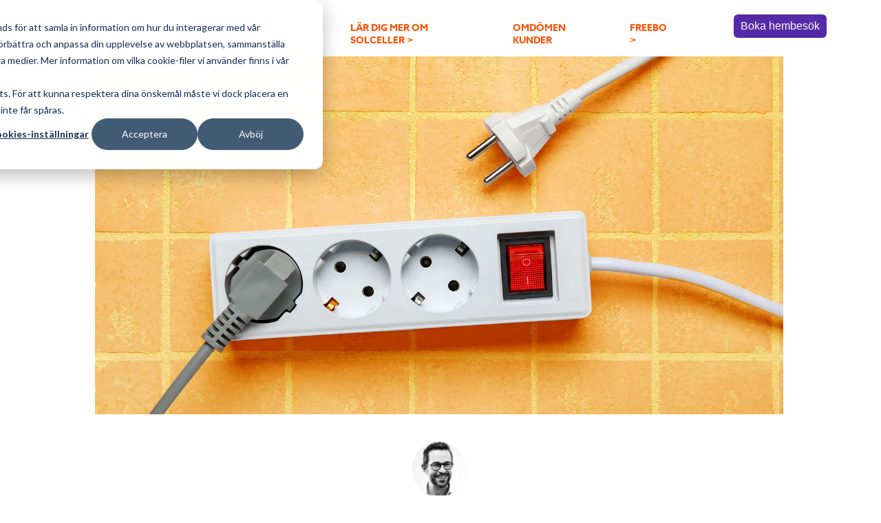

--- FILE ---
content_type: text/html; charset=UTF-8
request_url: https://www.freebo.se/bli-mer-upplyst-blogg/normal-elforbrukning-for-en-villa
body_size: 11893
content:
<!doctype html><html lang="sv"><head>
    <meta charset="utf-8">
    <title>Vad är normal elförbrukning för en villa?</title>
    <link rel="shortcut icon" href="https://www.freebo.se/hubfs/favicon-96x96-2.png">
    <meta name="description" content="Normal elförbrukning villa - Vad är egentligen en normal elförbrukning för en villa i din storlek? Solceller hjälper dig få ner elräkningen.


">
    
    
    <link rel="stylesheet" href="https://use.typekit.net/ttt4iqx.css">
    
    
    
    
    <meta name="viewport" content="width=device-width, initial-scale=1">

    <script src="/hs/hsstatic/jquery-libs/static-1.1/jquery/jquery-1.7.1.js"></script>
<script>hsjQuery = window['jQuery'];</script>
    <meta property="og:description" content="Normal elförbrukning villa - Vad är egentligen en normal elförbrukning för en villa i din storlek? Solceller hjälper dig få ner elräkningen.


">
    <meta property="og:title" content="Vad är normal elförbrukning för en villa?">
    <meta name="twitter:description" content="Normal elförbrukning villa - Vad är egentligen en normal elförbrukning för en villa i din storlek? Solceller hjälper dig få ner elräkningen.


">
    <meta name="twitter:title" content="Vad är normal elförbrukning för en villa?">

    

    
    <style>
a.cta_button{-moz-box-sizing:content-box !important;-webkit-box-sizing:content-box !important;box-sizing:content-box !important;vertical-align:middle}.hs-breadcrumb-menu{list-style-type:none;margin:0px 0px 0px 0px;padding:0px 0px 0px 0px}.hs-breadcrumb-menu-item{float:left;padding:10px 0px 10px 10px}.hs-breadcrumb-menu-divider:before{content:'›';padding-left:10px}.hs-featured-image-link{border:0}.hs-featured-image{float:right;margin:0 0 20px 20px;max-width:50%}@media (max-width: 568px){.hs-featured-image{float:none;margin:0;width:100%;max-width:100%}}.hs-screen-reader-text{clip:rect(1px, 1px, 1px, 1px);height:1px;overflow:hidden;position:absolute !important;width:1px}
</style>

<link rel="stylesheet" href="https://www.freebo.se/hubfs/hub_generated/template_assets/1/30222612355/1756306144090/template_main.min.css">
<link rel="stylesheet" href="https://use.typekit.net/ttt4iqx.css?family=azo-sans-web:400,700|serenity:400,700&amp;display=swap">
<link rel="stylesheet" href="https://www.freebo.se/hubfs/hub_generated/template_assets/1/30222612362/1763115320090/template_theme-overrides.min.css">
<link rel="stylesheet" href="https://www.freebo.se/hubfs/hub_generated/module_assets/1/41404900998/1743600673895/module_Blog_Hero.min.css">
<link rel="stylesheet" href="https://www.freebo.se/hubfs/hub_generated/module_assets/1/41445497574/1743600678030/module_SE_Blog_Content_Module.min.css">
<link rel="stylesheet" href="https://www.freebo.se/hubfs/hub_generated/module_assets/1/30222612385/1743600626464/module_social-follow.min.css">
<link rel="stylesheet" href="https://www.freebo.se/hubfs/hub_generated/module_assets/1/61830857044/1743600770601/module_SWE_footer_subscribe_form.min.css">
<link rel="stylesheet" href="https://www.freebo.se/hubfs/hub_generated/module_assets/1/61383030378/1743600768674/module_SWE_Footer_Menu_Module_2021.min.css">
    <script type="application/ld+json">
{
  "mainEntityOfPage" : {
    "@type" : "WebPage",
    "@id" : "https://www.freebo.se/bli-mer-upplyst-blogg/normal-elforbrukning-for-en-villa"
  },
  "author" : {
    "name" : "Mathias Abrahamsson",
    "url" : "https://www.freebo.se/bli-mer-upplyst-blogg/author/mathias-abrahamsson",
    "@type" : "Person"
  },
  "headline" : "Vad är normal elförbrukning för en villa?",
  "datePublished" : "2023-05-16T14:17:25.000Z",
  "dateModified" : "2023-05-16T14:17:26.546Z",
  "publisher" : {
    "name" : "Freebo AB",
    "logo" : {
      "url" : "https://www.freebo.se/hubfs/freebo%20orange-3.jpg",
      "@type" : "ImageObject"
    },
    "@type" : "Organization"
  },
  "@context" : "https://schema.org",
  "@type" : "BlogPosting",
  "image" : [ "https://www.freebo.se/hubfs/elf%C3%B6rbrukning%20villa.webp" ]
}
</script>


    
<!--  Added by GoogleAnalytics4 integration -->
<script>
var _hsp = window._hsp = window._hsp || [];
window.dataLayer = window.dataLayer || [];
function gtag(){dataLayer.push(arguments);}

var useGoogleConsentModeV2 = true;
var waitForUpdateMillis = 1000;


if (!window._hsGoogleConsentRunOnce) {
  window._hsGoogleConsentRunOnce = true;

  gtag('consent', 'default', {
    'ad_storage': 'denied',
    'analytics_storage': 'denied',
    'ad_user_data': 'denied',
    'ad_personalization': 'denied',
    'wait_for_update': waitForUpdateMillis
  });

  if (useGoogleConsentModeV2) {
    _hsp.push(['useGoogleConsentModeV2'])
  } else {
    _hsp.push(['addPrivacyConsentListener', function(consent){
      var hasAnalyticsConsent = consent && (consent.allowed || (consent.categories && consent.categories.analytics));
      var hasAdsConsent = consent && (consent.allowed || (consent.categories && consent.categories.advertisement));

      gtag('consent', 'update', {
        'ad_storage': hasAdsConsent ? 'granted' : 'denied',
        'analytics_storage': hasAnalyticsConsent ? 'granted' : 'denied',
        'ad_user_data': hasAdsConsent ? 'granted' : 'denied',
        'ad_personalization': hasAdsConsent ? 'granted' : 'denied'
      });
    }]);
  }
}

gtag('js', new Date());
gtag('set', 'developer_id.dZTQ1Zm', true);
gtag('config', 'G-8DP81JC91H');
</script>
<script async src="https://www.googletagmanager.com/gtag/js?id=G-8DP81JC91H"></script>

<!-- /Added by GoogleAnalytics4 integration -->


<!-- Google Tag Manager -->
<script>(function(w,d,s,l,i){w[l]=w[l]||[];w[l].push({'gtm.start':
new Date().getTime(),event:'gtm.js'});var f=d.getElementsByTagName(s)[0],
j=d.createElement(s),dl=l!='dataLayer'?'&l='+l:'';j.async=true;j.src=
'https://www.googletagmanager.com/gtm.js?id='+i+dl;f.parentNode.insertBefore(j,f);
})(window,document,'script','dataLayer','GTM-NG4R4T3');</script>
<!-- End Google Tag Manager -->
<!-- Global site tag (gtag.js) - Google Analytics -->
<script async src="https://www.googletagmanager.com/gtag/js?id=UA-84927194-3"></script>
<script>
  window.dataLayer = window.dataLayer || [];
  function gtag(){dataLayer.push(arguments);}
  gtag('js', new Date());

  gtag('config', 'UA-84927194-3');
</script>
<link rel="amphtml" href="https://www.freebo.se/bli-mer-upplyst-blogg/normal-elforbrukning-for-en-villa?hs_amp=true">

<meta property="og:image" content="https://www.freebo.se/hubfs/elf%C3%B6rbrukning%20villa.webp">
<meta property="og:image:width" content="1920">
<meta property="og:image:height" content="1012">

<meta name="twitter:image" content="https://www.freebo.se/hubfs/elf%C3%B6rbrukning%20villa.webp">


<meta property="og:url" content="https://www.freebo.se/bli-mer-upplyst-blogg/normal-elforbrukning-for-en-villa">
<meta name="twitter:card" content="summary_large_image">

<link rel="canonical" href="https://www.freebo.se/bli-mer-upplyst-blogg/normal-elforbrukning-for-en-villa">

<meta property="og:type" content="article">
<link rel="alternate" type="application/rss+xml" href="https://www.freebo.se/bli-mer-upplyst-blogg/rss.xml">
<meta name="twitter:domain" content="www.freebo.se">
<script src="//platform.linkedin.com/in.js" type="text/javascript">
    lang: sv_SE
</script>

<meta http-equiv="content-language" content="sv">






    
    
  <meta name="generator" content="HubSpot"></head>
  <body>
    <div class="body-wrapper   hs-content-id-115279099442 hs-blog-post hs-blog-id-13085101264">
      
        <div data-global-resource-path="SWE website/themes/Freebo SE Website/templates/partials/header_2021.html"><header class="header" id="header">

  <div class="nav" id="nav-container">

    
    <div class="header__logo header__logo--main">
      <div id="hs_cos_wrapper_site_logo" class="hs_cos_wrapper hs_cos_wrapper_widget hs_cos_wrapper_type_module widget-type-logo" style="" data-hs-cos-general-type="widget" data-hs-cos-type="module">
  






















  
  <span id="hs_cos_wrapper_site_logo_hs_logo_widget" class="hs_cos_wrapper hs_cos_wrapper_widget hs_cos_wrapper_type_logo" style="" data-hs-cos-general-type="widget" data-hs-cos-type="logo"><a href="//www.freebo.se/" id="hs-link-site_logo_hs_logo_widget" style="border-width:0px;border:0px;"><img src="https://www.freebo.se/hubfs/site%20assets/logos/logo.svg" class="hs-image-widget " height="400" style="height: auto;width:400px;border-width:0px;border:0px;" width="400" alt="" title=""></a></span>
</div>

    </div>
    
    <div class="nav-links">
      <div id="hs_menu_wrapper_SE_-_Website_-_Test_menu_-_Header" class="hs-menu-wrapper active-branch flyouts hs-menu-flow-vertical_flyouts" role="navigation" data-sitemap-name="SE - Website - Test menu - Header" data-menu-id="59438787511" aria-label="Navigation Menu">
 <ul role="menu">
  <li class="hs-menu-item hs-menu-depth-1 hs-item-has-children" role="none"><a href="javascript:;" aria-haspopup="true" aria-expanded="false" role="menuitem">Produkter</a>
   <ul role="menu" class="hs-menu-children-wrapper">
    <li class="hs-menu-item hs-menu-depth-2" role="none"><a href="https://www.freebo.se/solceller/solcellspaket" role="menuitem">Solcellsanläggning</a></li>
    <li class="hs-menu-item hs-menu-depth-2" role="none"><a href="https://www.freebo.se/solceller/batteri-till-solceller" role="menuitem">Solcellsbatteri</a></li>
    <li class="hs-menu-item hs-menu-depth-2" role="none"><a href="https://www.freebo.se/solceller/elbilsladdare" role="menuitem">Elbilsladdare</a></li>
    <li class="hs-menu-item hs-menu-depth-2" role="none"><a href="https://www.freebo.se/solcellsbatteri-freebo-one" role="menuitem">Freebo ONE solcellsbatteri</a></li>
   </ul></li>
  <li class="hs-menu-item hs-menu-depth-1" role="none"><a href="https://www.freebo.se/solceller/solceller-enkelt" role="menuitem">Skaffa solceller</a></li>
  <li class="hs-menu-item hs-menu-depth-1 hs-item-has-children" role="none"><a href="javascript:;" aria-haspopup="true" aria-expanded="false" role="menuitem">Lär dig mer om solceller</a>
   <ul role="menu" class="hs-menu-children-wrapper">
    <li class="hs-menu-item hs-menu-depth-2" role="none"><a href="https://www.freebo.se/solceller" role="menuitem">Solceller för Norden</a></li>
    <li class="hs-menu-item hs-menu-depth-2" role="none"><a href="https://www.freebo.se/bli-mer-upplyst-blogg" role="menuitem">Blogg</a></li>
   </ul></li>
  <li class="hs-menu-item hs-menu-depth-1" role="none"><a href="https://www.freebo.se/solceller-omdome" role="menuitem">Omdömen kunder</a></li>
  <li class="hs-menu-item hs-menu-depth-1 hs-item-has-children" role="none"><a href="javascript:;" aria-haspopup="true" aria-expanded="false" role="menuitem">Freebo</a>
   <ul role="menu" class="hs-menu-children-wrapper">
    <li class="hs-menu-item hs-menu-depth-2" role="none"><a href="https://www.freebo.se/om-freebo" role="menuitem">Om Freebo</a></li>
    <li class="hs-menu-item hs-menu-depth-2" role="none"><a href="https://www.freebo.se/kontakta-oss" role="menuitem">Kontakta oss</a></li>
    <li class="hs-menu-item hs-menu-depth-2" role="none"><a href="https://karriar.freebo.se/" role="menuitem">Jobba hos oss</a></li>
   </ul></li>
 </ul>
</div>
 <div class="button-header-wrapper">
      <!--HubSpot Call-to-Action Code --><span class="hs-cta-wrapper" id="hs-cta-wrapper-89aa32f9-144a-437e-9e9c-8a8abccf0215"><span class="hs-cta-node hs-cta-89aa32f9-144a-437e-9e9c-8a8abccf0215" id="hs-cta-89aa32f9-144a-437e-9e9c-8a8abccf0215"><!--[if lte IE 8]><div id="hs-cta-ie-element"></div><![endif]--><a href="https://cta-redirect.hubspot.com/cta/redirect/6395200/89aa32f9-144a-437e-9e9c-8a8abccf0215"><img class="hs-cta-img" id="hs-cta-img-89aa32f9-144a-437e-9e9c-8a8abccf0215" style="border-width:0px;" src="https://no-cache.hubspot.com/cta/default/6395200/89aa32f9-144a-437e-9e9c-8a8abccf0215.png" alt="Boka hembesök"></a></span><script charset="utf-8" src="/hs/cta/cta/current.js"></script><script type="text/javascript"> hbspt.cta._relativeUrls=true;hbspt.cta.load(6395200, '89aa32f9-144a-437e-9e9c-8a8abccf0215', {"useNewLoader":"true","region":"na1"}); </script></span><!-- end HubSpot Call-to-Action Code --> 
      </div>
      
    </div>
    <div class="burger">
      <div class="line1"></div>
      <div class="line2"></div>
      <div class="line3"></div>
    </div>

  </div>
  <div class="foldout-container">

    
    

   <div class="foldout-blogpost">
      <h5>
        Nytt i bloggen
      </h5>
      <a href="https://www.freebo.se/bli-mer-upplyst-blogg/ett-smart-villabatteri-som-att-ge-huset-en-termos-och-sjalen-lugn" class="post-title">
    <img class="foldout-image" src="https://www.freebo.se/hs-fs/hubfs/Blogg%20nov%202025-2.jpg?width=200&amp;name=Blogg%20nov%202025-2.jpg" loading="lazy">
        <div>
          Ett smart villabatteri – som att ge huset en termos och själen ett lugn
        </div>
      </a>
    </div>

    
</div></header>
<script>
  $(document)
    .ready(function() {
      $(function() {
        $('.hs-menu-wrapper')
          .removeClass('hs-menu-wrapper');
      });
      const subMenu = $(".nav-links > ul > li > ul > li");
      const menuItems = $("header .hs-menu-depth-1");
      menuItems.addClass("menu-inactive");
      //assign ids to level 1 and level 2 menu items
      $(menuItems)
        .each(function(index, item) {
          var topLevel = $(item)
            .attr("id", `menu-item-${index}`);
          var subLevel2 = $(item)
            .children("ul")
            .attr("id", `sublevel2-item-${index}`);
          if (subLevel2.length > 0) {
            $(`#menu-item-${index} > a`)
              .addClass("menu-has-children")
              .append(" <span class='chevron'>></span>");
          }
        });
      // move submenu to separate div container
      const subLinks = menuItems
        .children("ul")
        .detach()
        .prependTo(".foldout-container");
      //$('.hs-item-has-children')
      function bigMenu() {
        $('.burger')
          .hide();
        subLinks.detach()
          .prependTo(".foldout-container")
        //initial hide of submenu
        subLinks.hide();
        $(".foldout-container")
          .hide();
        //on hover, show submenu
        menuItems.mouseenter(function(e) {
          //hide to prevent double divs
          subLinks.hide();
          $(".foldout-container")
            .hide();
          $(this)
            .addClass("menu-active");
          $(this)
            .removeClass("menu-inactive");
          $(this)
            .find(".chevron")
            .removeClass("rotation");
          var elId = this.id.slice(this.id.length - 1);
          var activeSub = $(`#sublevel2-item-${elId}`);
          activeSub.show();
          $(".nav")
            .removeClass("background-inactive")
            .addClass("background-active");
          //show submenu div container if there is a submenu
          if (activeSub.length > 0) {
            $(".foldout-container")
              .addClass("visible")
              .delay(200)
              .slideDown("fast", function() {
                // Animation complete
              });
          }
          $('.nav')
            .find('.chevron')
            .removeClass('rotation');
          $(this)
            .find(".chevron")
            .addClass("rotation");
        });
        menuItems.mouseleave(function(e) {
          $(this)
            .removeClass("menu-active");
          $(this)
            .addClass("menu-inactive");
        });
        //hide submenu
        function hideAll(e) {
          $(e)
            .removeClass("visible")
            .slideUp("fast");
          $(".nav")
            .find(".chevron")
            .removeClass("rotation");
          setTimeout(function() {
            $(".nav")
              .removeClass("background-active")
              .addClass("background-inactive");
          }, 300);
        }
        //hide container
        $("header")
          .mouseleave(function(e) {
            var e = $('.foldout-container');
            hideAll(e);
          });
        //remove nav background on leaving nav immediately if foldout is invisible
        $(".nav")
          .mouseleave(function(e) {
            if (!$(".foldout-container")
              .hasClass("visible")) {
              $(this)
                .removeClass("background-active")
                .addClass("background-inactive");
            }
          });
      };

      function smallMenu() {
        $('.burger')
          .show();
        subLinks.hide();
        $(".foldout-container")
          .hide();
        $(menuItems)
          .off("mouseenter");
        var withChildren = $('.menu-has-children');
        var test = $('#menu-item-1');
        //move DOM bach from foldout container to reg menu
        subLinks.detach();
        $(subLinks)
          .each(function(index, item) {
            subLinks.eq(index)
              .appendTo($('.hs-item-has-children')
                .eq(index));
          });
        var linksWithChildren = $('.hs-item-has-children');
        linksWithChildren.click(function(e) {
          var elId = this.id.slice(this.id.length - 1);
          var activeSub = $(`#sublevel2-item-${elId}`);
          activeSub.show();
          console.log(activeSub);
          for (i = 0; i < 6; i++) {
            if (i != elId) {
              $(`#sublevel2-item-${i}`)
                .hide();
            }
          }
          $('.hs-menu-depth-2')
            .css('opacity', "1");
          $('.nav')
            .find('.chevron')
            .removeClass('rotation');
          $(this)
            .find(".chevron")
            .addClass("rotation");
        })
        $('.hs-item-has-children > a')
          .click(function(e) {
            subLinks.hide();
            e.preventDefault();
          })
      }

      function handleScreens(e) {
        // Check if the media query is true
        if (e.matches) {
          bigMenu();
        } else {
          smallMenu();
        }
      }
      const mediaQuery = window.matchMedia('(min-width: 1091px)')
      // Register event listener
      mediaQuery.addListener(handleScreens)
      // Initial check
      handleScreens(mediaQuery);
    });
</script></div>
      
<div>
  

      
<main class="body-container-wrapper" style="padding-left:0">
  <div class="body-container body-container--blog-post" style="margin-left:5%;">

    
       
    <div style="text-align:center;color:#494A52 !important; ">
      <div id="hs_cos_wrapper_module_161288271361628" class="hs_cos_wrapper hs_cos_wrapper_widget hs_cos_wrapper_type_module" style="" data-hs-cos-general-type="widget" data-hs-cos-type="module"><div class="blog-image-header">

  <div class="blog-img-container">
    <img srcset="https://www.freebo.se/hubfs/elf%C3%B6rbrukning%20villa.webp 1x, https://www.freebo.se/hubfs/elf%C3%B6rbrukning%20villa.webp 2x, https://www.freebo.se/hubfs/elf%C3%B6rbrukning%20villa.webp 3x">
  </div>
</div></div>
    </div>
   
      
  
   
     
    <div class="blog-author-section" style="text-align:center;">
<img alt="Mathias Abrahamsson" src="https://www.freebo.se/hubfs/mathias%20abrahamsson.jpeg" style="display: block;
    overflow: hidden;
    width: 80px;
    height: 80px;
    margin-right: auto;
    margin-top:40px;
    margin-bottom: 8px;
    margin-left: auto;
    border-radius: 100%;
    background-position: 50% 50%;
    background-size: cover;
    background-repeat: no-repeat;"> 
 
   <div class="blog-post__meta">
     Mathias Abrahamsson
         
     <div class="blog-post__date">
 16
 maj,
 2023
</div>

    </div>
    
     
    


         
      
      <div class="content-wrapper">
      <article class="blog-post">
        <h1 style="color:#7962ac;"><span id="hs_cos_wrapper_name" class="hs_cos_wrapper hs_cos_wrapper_meta_field hs_cos_wrapper_type_text" style="" data-hs-cos-general-type="meta_field" data-hs-cos-type="text">Vad är normal elförbrukning för en villa?</span></h1>
       
        <hr style="width: 100%;text-align:left;margin-left:0;margin-bottom:40px;">
        <div style="color:#494A52;" class="blog-post__body">
          
         
    <div id="hs_cos_wrapper_module_161299476133358" class="hs_cos_wrapper hs_cos_wrapper_widget hs_cos_wrapper_type_module" style="" data-hs-cos-general-type="widget" data-hs-cos-type="module">
    
        <div class="blog-post__body first_text">
          <p><strong>Har du också ställt dig själv frågan hur det kommer sig att just du har skyhöga elräkningar medan din granne har väldigt låga? Vad är egentligen en normal elförbrukning för en villa i din storlek? Oroa dig inte, vi har svaret!</strong></p>
<p><strong>Vi är alla olika, så även husen… </strong>Den normala elförbrukningen för en villa varierar, och det beror på flera saker. Den kanske största eltjuven är uppvärmningen av ditt hus. Har du el-element, eller är det elpatroner som driver dina vattenelement? Ja, då kommer din elförbrukning garanterat öka. Är det också ett gammalt 60-talshus med dålig isolering? Då blir siffran förmodligen fördubblad.</p>
<p><strong>En normal elförbrukning för en svensk villa </strong>på 122 kvadratmeter med elvärme är cirka 14 500 kWh per år. I det ingår hushållsel – den el som förbrukas av standardutrustningen i hemmet, tex kylskåp, tvättmaskin eller ugn. Din nya fräsiga TV, robotdammsugare eller råsaftscentrifug ligger också och knaprar watt.&nbsp;</p>
<p><strong>När vet du om du har en för hög elförbrukning?</strong> Det kan vara lite svårt att sätta en exakt gräns för vad som är en för hög elförbrukning. Men om du har en villa på 100-200 kvm borde förbrukningen likna de som illustreras i bilden nedan.</p>
<p><img src="https://www.freebo.se/hs-fs/hubfs/elf%C3%B6rbrukning%20exempel.png?width=1000&amp;height=564&amp;name=elf%C3%B6rbrukning%20exempel.png" alt="elförbrukning exempel" width="1000" height="564" loading="lazy" style="height: auto; max-width: 100%; width: 1000px; margin-left: auto; margin-right: auto; display: block;" srcset="https://www.freebo.se/hs-fs/hubfs/elf%C3%B6rbrukning%20exempel.png?width=500&amp;height=282&amp;name=elf%C3%B6rbrukning%20exempel.png 500w, https://www.freebo.se/hs-fs/hubfs/elf%C3%B6rbrukning%20exempel.png?width=1000&amp;height=564&amp;name=elf%C3%B6rbrukning%20exempel.png 1000w, https://www.freebo.se/hs-fs/hubfs/elf%C3%B6rbrukning%20exempel.png?width=1500&amp;height=846&amp;name=elf%C3%B6rbrukning%20exempel.png 1500w, https://www.freebo.se/hs-fs/hubfs/elf%C3%B6rbrukning%20exempel.png?width=2000&amp;height=1128&amp;name=elf%C3%B6rbrukning%20exempel.png 2000w, https://www.freebo.se/hs-fs/hubfs/elf%C3%B6rbrukning%20exempel.png?width=2500&amp;height=1410&amp;name=elf%C3%B6rbrukning%20exempel.png 2500w, https://www.freebo.se/hs-fs/hubfs/elf%C3%B6rbrukning%20exempel.png?width=3000&amp;height=1692&amp;name=elf%C3%B6rbrukning%20exempel.png 3000w" sizes="(max-width: 1000px) 100vw, 1000px"></p>
<p><strong>Din egna elförbrukning kan du enkelt uppskatta genom att räkna så här:</strong></p>
<ul>
<li>
<p>Med elvärme:&nbsp; Multiplicera din boendeyta med 120 (130m2 <em>x</em> 120 = 15600 kWh)</p>
</li>
<li>
<p>Utan elvärme: Multiplicera din boendeyta med 40 (130m2 <em>x</em> 40 = 5200 kWh)</p>
</li>
</ul>
<p>Många elbolag erbjuder appar för att följa elförbrukningen. Använder du dem blir det ännu enklare. Det finns också externa appar som tex Greenely eller Tibber som hjälper dig om du vill.</p>
<p><strong>Sakerna som gör din elförbrukning högre – och din elräkning dyrare –&nbsp;än snittet</strong></p>
<p>Som du säkert förstår finns det ingen universell rangordning för hur mycket varje grej påverkar elpriset i en villa. Det beror som sagt på flera olika saker. Men de som har en låg elförbrukning har förmodligen implementerat alla eller många av tipsen i den här listan:</p>
<ul>
<li aria-level="1">
<p><strong>Använd en alternativ uppvärmning. </strong>Kan vara bergvärme eller en luftvärmepump för att på så sätt få ner förbrukningen radikalt.&nbsp;</p>
</li>
<li aria-level="1">
<p><strong>Se till att ditt hus är bra isolerat.</strong> Ja, här kan det ju bli svårt om ditt hus är gammalt och svårt att skydda från kyla. Men! Några tips är att byta ut fönster, isolera vinden eller andra områden där värmen läcker ut.</p>
</li>
<li aria-level="1">
<p><strong>Ändra dina vanor med hushållsselen. </strong>Alltså inte uppvärmningen, utan alla dina prylar som drar el. Låt dina saker vila genom att stänga av dem med jämna mellanrum istället för att stå i en konstant standby.&nbsp;</p>
</li>
<li aria-level="1">
<p><strong>En annan femma är ju hur många ni är i hushållet</strong>. Ett hjärtlöst och rationellt beslut är ju att kasta ut barnen. Tips! Gör det inte. Det blir ganska tråkig stämning då. Men ni kan ju alltid snacka ihop er om att dra ner på användningen av hushållselen. Bestäm att ni ska göra något roligt för pengarna ni sparar så blir det enklare.</p>
</li>
<li aria-level="1">
<p><strong>Byt elleverantör. </strong>Elpriserna kan verkligen variera från leverantör till leverantör… Och vill du göra det ännu billigare så byter du ut elleverantören mot solpaneler på taket.</p>
</li>
</ul>
<p><strong><span><br>Spännande! Hur mycket kan jag spara med solpaneler då?</span></strong></p>
<p>Investeringar brukar aldrig garantera vinst. Men det gör solpaneler! Ditt solkraftverk kommer att sänka din elräkning direkt. Och kanske det bästa av allt är att du kan till och med tjäna pengar.&nbsp;</p>
<p>Den el du producerar och inte använder själv kan säljas vidare till elnätet och dina grannar. Det är svårt att säga ett exakt belopp för alla villor. Men det rör sig om tusentals kronor per år. Så om du vill sänka din elförbrukning och göra en smart investering för framtiden är solceller definitivt ett av de smartaste alternativen.</p>
          <div class="blog-CTA">
             <hr style="width: 100%;text-align:left;margin-left:0;margin-bottom:40px;"> 
              <div style="font-style: italic;margin-bottom: 10px;"> Intresserad av att veta hur mycket Freebos solpaneler kan sänka din elräkning?<br></div>
         
            <span id="hs_cos_wrapper_module_161299476133358_" class="hs_cos_wrapper hs_cos_wrapper_widget hs_cos_wrapper_type_cta" style="" data-hs-cos-general-type="widget" data-hs-cos-type="cta"><!--HubSpot Call-to-Action Code --><span class="hs-cta-wrapper" id="hs-cta-wrapper-92b3b8e0-bd67-4069-acf5-c7bcc46f8756"><span class="hs-cta-node hs-cta-92b3b8e0-bd67-4069-acf5-c7bcc46f8756" id="hs-cta-92b3b8e0-bd67-4069-acf5-c7bcc46f8756"><!--[if lte IE 8]><div id="hs-cta-ie-element"></div><![endif]--><a href="https://cta-redirect.hubspot.com/cta/redirect/6395200/92b3b8e0-bd67-4069-acf5-c7bcc46f8756"><img class="hs-cta-img" id="hs-cta-img-92b3b8e0-bd67-4069-acf5-c7bcc46f8756" style="border-width:0px;" src="https://no-cache.hubspot.com/cta/default/6395200/92b3b8e0-bd67-4069-acf5-c7bcc46f8756.png" alt="Boka gratis hembesök  <>"></a></span><script charset="utf-8" src="/hs/cta/cta/current.js"></script><script type="text/javascript"> hbspt.cta._relativeUrls=true;hbspt.cta.load(6395200, '92b3b8e0-bd67-4069-acf5-c7bcc46f8756', {"useNewLoader":"true","region":"na1"}); </script></span><!-- end HubSpot Call-to-Action Code --></span> 
           
          </div>
        </div>
        
          <div class="blog-post__body">
          
            <div class="blog-CTA">
               <span id="hs_cos_wrapper_module_161299476133358_" class="hs_cos_wrapper hs_cos_wrapper_widget hs_cos_wrapper_type_cta" style="" data-hs-cos-general-type="widget" data-hs-cos-type="cta"></span> 
          </div>
        </div>
        <div class="blog-post__body">
          
          <div class="blog-CTA">
               <span id="hs_cos_wrapper_module_161299476133358_" class="hs_cos_wrapper hs_cos_wrapper_widget hs_cos_wrapper_type_cta" style="" data-hs-cos-general-type="widget" data-hs-cos-type="cta"></span> 
          </div>
        </div>
       
        </div>
    
         
         
  <hr style="width: 100%;text-align:left;margin-left:0;margin-bottom:40px;">
      

      
      
    
    
   

    
    <div class="blog-recent-posts">
      <div class="blog-content-wrapper" style="	
  max-width: 1600px;
	margin: 0 auto;	
  padding: 0 20px;">
        <h2 style="color:white;">Läs mer</h2>
        <div class="blog-recent-posts__list">
          
  
      <a href="https://www.freebo.se/bli-mer-upplyst-blogg/ett-smart-villabatteri-som-att-ge-huset-en-termos-och-sjalen-lugn" class="blog-recent-posts__post">
        <div class="blog-recent-posts__image" style="background-image: url('https://www.freebo.se/hubfs/Blogg%20nov%202025-2.jpg');"></div>
        <h3 class="blog-recent-posts__title">Ett smart villabatteri – som att ge huset en termos och själen ett lugn</h3>
        
      </a>
    

  
      <a href="https://www.freebo.se/bli-mer-upplyst-blogg/minska-elförbrukning-spara-el" class="blog-recent-posts__post">
        <div class="blog-recent-posts__image" style="background-image: url('https://www.freebo.se/hubfs/figur%20med%20lampa%20och%20tr%C3%B6ja.png');"></div>
        <h3 class="blog-recent-posts__title">Komplett guide: Minska din elförbrukning – tipsen som verkligen kan spara el</h3>
        
      </a>
    

  
      <a href="https://www.freebo.se/bli-mer-upplyst-blogg/hur-mycket-solceller-behover-man" class="blog-recent-posts__post">
        <div class="blog-recent-posts__image" style="background-image: url('https://www.freebo.se/hubfs/takinstallation.webp');"></div>
        <h3 class="blog-recent-posts__title">Hur mycket solceller behöver man?</h3>
        
      </a>
    


        </div>
      </div>
    </div>
    
   
    
        
    
    

  </div>


      </article></div>
     
    </div>
    
      
     
<!-- HubSpot performance collection script -->
<script defer src="/hs/hsstatic/content-cwv-embed/static-1.1293/embed.js"></script>
<script src="https://www.freebo.se/hubfs/hub_generated/template_assets/1/30222612354/1763115315035/template_main.min.js"></script>
<script>
var hsVars = hsVars || {}; hsVars['language'] = 'sv';
</script>

<script src="/hs/hsstatic/cos-i18n/static-1.53/bundles/project.js"></script>
<script src="/hs/hsstatic/keyboard-accessible-menu-flyouts/static-1.17/bundles/project.js"></script>

    <!--[if lte IE 8]>
    <script charset="utf-8" src="https://js.hsforms.net/forms/v2-legacy.js"></script>
    <![endif]-->

<script data-hs-allowed="true" src="/_hcms/forms/v2.js"></script>

    <script data-hs-allowed="true">
        var options = {
            portalId: '6395200',
            formId: '74a9ea28-5d5d-46c2-bdd1-a945561a8d25',
            formInstanceId: '7487',
            
            pageId: '115279099442',
            
            region: 'na1',
            
            
            
            
            pageName: "Vad \u00E4r normal elf\u00F6rbrukning f\u00F6r en villa?",
            
            
            
            inlineMessage: "Tack f\u00F6r att du skickade in formul\u00E4ret.",
            
            
            rawInlineMessage: "Tack f\u00F6r att du skickade in formul\u00E4ret.",
            
            
            hsFormKey: "2fdfeb130370c9702eb7255251aa66ff",
            
            
            css: '',
            target: '#hs_form_target_form_350644193',
            
            
            
            
            
            
            
            contentType: "blog-post",
            
            
            
            formsBaseUrl: '/_hcms/forms/',
            
            
            
            formData: {
                cssClass: 'hs-form stacked hs-custom-form'
            }
        };

        options.getExtraMetaDataBeforeSubmit = function() {
            var metadata = {};
            

            if (hbspt.targetedContentMetadata) {
                var count = hbspt.targetedContentMetadata.length;
                var targetedContentData = [];
                for (var i = 0; i < count; i++) {
                    var tc = hbspt.targetedContentMetadata[i];
                     if ( tc.length !== 3) {
                        continue;
                     }
                     targetedContentData.push({
                        definitionId: tc[0],
                        criterionId: tc[1],
                        smartTypeId: tc[2]
                     });
                }
                metadata["targetedContentMetadata"] = JSON.stringify(targetedContentData);
            }

            return metadata;
        };

        hbspt.forms.create(options);
    </script>


<!-- Start of HubSpot Analytics Code -->
<script type="text/javascript">
var _hsq = _hsq || [];
_hsq.push(["setContentType", "blog-post"]);
_hsq.push(["setCanonicalUrl", "https:\/\/www.freebo.se\/bli-mer-upplyst-blogg\/normal-elforbrukning-for-en-villa"]);
_hsq.push(["setPageId", "115279099442"]);
_hsq.push(["setContentMetadata", {
    "contentPageId": 115279099442,
    "legacyPageId": "115279099442",
    "contentFolderId": null,
    "contentGroupId": 13085101264,
    "abTestId": null,
    "languageVariantId": 115279099442,
    "languageCode": "sv",
    
    
}]);
</script>

<script type="text/javascript" id="hs-script-loader" async defer src="/hs/scriptloader/6395200.js"></script>
<!-- End of HubSpot Analytics Code -->


<script type="text/javascript">
var hsVars = {
    render_id: "9d6523cd-c949-4883-bff7-ca0ab3f310f0",
    ticks: 1768927304501,
    page_id: 115279099442,
    
    content_group_id: 13085101264,
    portal_id: 6395200,
    app_hs_base_url: "https://app.hubspot.com",
    cp_hs_base_url: "https://cp.hubspot.com",
    language: "sv",
    analytics_page_type: "blog-post",
    scp_content_type: "",
    
    analytics_page_id: "115279099442",
    category_id: 3,
    folder_id: 0,
    is_hubspot_user: false
}
</script>


<script defer src="/hs/hsstatic/HubspotToolsMenu/static-1.432/js/index.js"></script>

<!-- Google Tag Manager (noscript) -->
<noscript><iframe src="https://www.googletagmanager.com/ns.html?id=GTM-NG4R4T3" height="0" width="0" style="display:none;visibility:hidden"></iframe></noscript>
<!-- End Google Tag Manager (noscript) -->

<script>
  // apply padding to accommodate footer
  /* $('body').css('paddingBottom', $('.footer-container-wrapper').height()); */
  
  $(function() {

    /** 
     * Mobile Nav
     *
     * Hubspot Standard Toggle Menu
     */

    $('.custom-menu-primary').addClass('js-enabled');
    
    /* Mobile button with three lines icon */
        $('.custom-menu-primary .hs-menu-wrapper').before('<div class="mobile-trigger"><i></i></div>');
        
    /* Uncomment for mobile button that says 'MENU' 
        $('.custom-menu-primary .hs-menu-wrapper').before('<div class="mobile-trigger">MENU</div>');
    */
    
    $('.custom-menu-primary .flyouts .hs-item-has-children > a').after(' <div class="child-trigger"><i></i></div>');
    $('.mobile-trigger').click(function() {
        $(this).next('.custom-menu-primary .hs-menu-wrapper').slideToggle(250);
        $('body').toggleClass('mobile-open');
        $('.child-trigger').removeClass('child-open');
        $('.hs-menu-children-wrapper').slideUp(250);
        return false;
     });

    $('.child-trigger').click(function() {
        $(this).parent().siblings('.hs-item-has-children').find('.child-trigger').removeClass('child-open');
        $(this).parent().siblings('.hs-item-has-children').find('.hs-menu-children-wrapper').slideUp(250);
        $(this).next('.hs-menu-children-wrapper').slideToggle(250);
        $(this).next('.hs-menu-children-wrapper').children('.hs-item-has-children').find('.hs-menu-children-wrapper').slideUp(250);
        $(this).next('.hs-menu-children-wrapper').children('.hs-item-has-children').find('.child-trigger').removeClass('child-open');
        $(this).toggleClass('child-open');
        return false;
    });

});
    
</script>
<!-- Google Tag Manager (noscript) -->
<noscript><iframe src="https://www.googletagmanager.com/ns.html?id=GTM-PW59BPX" height="0" width="0" style="display:none;visibility:hidden"></iframe></noscript>
<!-- End Google Tag Manager (noscript) -->

<!-- Facebook Pixel Code -->
<script type="text/javascript">
    (function(e,t,o,n,p,r,i){e.visitorGlobalObjectAlias=n;e[e.visitorGlobalObjectAlias]=e[e.visitorGlobalObjectAlias]||function(){(e[e.visitorGlobalObjectAlias].q=e[e.visitorGlobalObjectAlias].q||[]).push(arguments)};e[e.visitorGlobalObjectAlias].l=(new Date).getTime();r=t.createElement("script");r.src=o;r.async=true;i=t.getElementsByTagName("script")[0];i.parentNode.insertBefore(r,i)})(window,document,"https://diffuser-cdn.app-us1.com/diffuser/diffuser.js","vgo");
    vgo('setAccount', '476350087');
    vgo('setTrackByDefault', true);

    vgo('process');
</script>
<!-- End Facebook Pixel Code -->
<div id="fb-root"></div>
  <script>(function(d, s, id) {
  var js, fjs = d.getElementsByTagName(s)[0];
  if (d.getElementById(id)) return;
  js = d.createElement(s); js.id = id;
  js.src = "//connect.facebook.net/sv_SE/sdk.js#xfbml=1&version=v3.0";
  fjs.parentNode.insertBefore(js, fjs);
 }(document, 'script', 'facebook-jssdk'));</script> <script>!function(d,s,id){var js,fjs=d.getElementsByTagName(s)[0];if(!d.getElementById(id)){js=d.createElement(s);js.id=id;js.src="https://platform.twitter.com/widgets.js";fjs.parentNode.insertBefore(js,fjs);}}(document,"script","twitter-wjs");</script>
 


   
        <div data-global-resource-path="SWE website/themes/Freebo SE Website/templates/partials/footer_2021.html"><footer class="footer-22">
  
  
<div class="footer__container content-wrapper">

   
    
    <div id="hs_cos_wrapper_footer_social" class="hs_cos_wrapper hs_cos_wrapper_widget hs_cos_wrapper_type_module" style="" data-hs-cos-general-type="widget" data-hs-cos-type="module"><div class="social-links">
  
    
      
    
    
    
    <a href="https://www.facebook.com/freebosverige" class="social-links__link" target="_blank">
      <span id="hs_cos_wrapper_footer_social_" class="hs_cos_wrapper hs_cos_wrapper_widget hs_cos_wrapper_type_icon social-links__icon" style="" data-hs-cos-general-type="widget" data-hs-cos-type="icon"><svg version="1.0" xmlns="http://www.w3.org/2000/svg" viewbox="0 0 264 512" aria-labelledby="facebook-f1" role="img"><title id="facebook-f1">Follow us on Facebook</title><g id="facebook-f1_layer"><path d="M76.7 512V283H0v-91h76.7v-71.7C76.7 42.4 124.3 0 193.8 0c33.3 0 61.9 2.5 70.2 3.6V85h-48.2c-37.8 0-45.1 18-45.1 44.3V192H256l-11.7 91h-73.6v229" /></g></svg></span>
    </a>
  
    
      
    
    
    
    <a href="https://www.linkedin.com/company/freebo-sverige/" class="social-links__link" target="_blank">
      <span id="hs_cos_wrapper_footer_social_" class="hs_cos_wrapper hs_cos_wrapper_widget hs_cos_wrapper_type_icon social-links__icon" style="" data-hs-cos-general-type="widget" data-hs-cos-type="icon"><svg version="1.0" xmlns="http://www.w3.org/2000/svg" viewbox="0 0 448 512" aria-labelledby="linkedin-in2" role="img"><title id="linkedin-in2">Follow us on LinkedIn</title><g id="linkedin-in2_layer"><path d="M100.3 480H7.4V180.9h92.9V480zM53.8 140.1C24.1 140.1 0 115.5 0 85.8 0 56.1 24.1 32 53.8 32c29.7 0 53.8 24.1 53.8 53.8 0 29.7-24.1 54.3-53.8 54.3zM448 480h-92.7V334.4c0-34.7-.7-79.2-48.3-79.2-48.3 0-55.7 37.7-55.7 76.7V480h-92.8V180.9h89.1v40.8h1.3c12.4-23.5 42.7-48.3 87.9-48.3 94 0 111.3 61.9 111.3 142.3V480z" /></g></svg></span>
    </a>
  
    
      
    
    
    
    <a href="https://www.instagram.com/freebo_sverige/" class="social-links__link" target="_blank">
      <span id="hs_cos_wrapper_footer_social_" class="hs_cos_wrapper hs_cos_wrapper_widget hs_cos_wrapper_type_icon social-links__icon" style="" data-hs-cos-general-type="widget" data-hs-cos-type="icon"><svg version="1.0" xmlns="http://www.w3.org/2000/svg" viewbox="0 0 448 512" aria-labelledby="instagram3" role="img"><title id="instagram3">Follow us on Instagram</title><g id="instagram3_layer"><path d="M224.1 141c-63.6 0-114.9 51.3-114.9 114.9s51.3 114.9 114.9 114.9S339 319.5 339 255.9 287.7 141 224.1 141zm0 189.6c-41.1 0-74.7-33.5-74.7-74.7s33.5-74.7 74.7-74.7 74.7 33.5 74.7 74.7-33.6 74.7-74.7 74.7zm146.4-194.3c0 14.9-12 26.8-26.8 26.8-14.9 0-26.8-12-26.8-26.8s12-26.8 26.8-26.8 26.8 12 26.8 26.8zm76.1 27.2c-1.7-35.9-9.9-67.7-36.2-93.9-26.2-26.2-58-34.4-93.9-36.2-37-2.1-147.9-2.1-184.9 0-35.8 1.7-67.6 9.9-93.9 36.1s-34.4 58-36.2 93.9c-2.1 37-2.1 147.9 0 184.9 1.7 35.9 9.9 67.7 36.2 93.9s58 34.4 93.9 36.2c37 2.1 147.9 2.1 184.9 0 35.9-1.7 67.7-9.9 93.9-36.2 26.2-26.2 34.4-58 36.2-93.9 2.1-37 2.1-147.8 0-184.8zM398.8 388c-7.8 19.6-22.9 34.7-42.6 42.6-29.5 11.7-99.5 9-132.1 9s-102.7 2.6-132.1-9c-19.6-7.8-34.7-22.9-42.6-42.6-11.7-29.5-9-99.5-9-132.1s-2.6-102.7 9-132.1c7.8-19.6 22.9-34.7 42.6-42.6 29.5-11.7 99.5-9 132.1-9s102.7-2.6 132.1 9c19.6 7.8 34.7 22.9 42.6 42.6 11.7 29.5 9 99.5 9 132.1s2.7 102.7-9 132.1z" /></g></svg></span>
    </a>
  
</div></div>
    

    

  </div>
  
  <div id="hs_cos_wrapper_module_16394307105145" class="hs_cos_wrapper hs_cos_wrapper_widget hs_cos_wrapper_type_module" style="" data-hs-cos-general-type="widget" data-hs-cos-type="module"><div class="footer-subscribe-container">
<h6>
  Prenumerera på vårt nyhetsbrev!
  </h6> 
<span id="hs_cos_wrapper_module_16394307105145_" class="hs_cos_wrapper hs_cos_wrapper_widget hs_cos_wrapper_type_form" style="" data-hs-cos-general-type="widget" data-hs-cos-type="form"><h3 id="hs_cos_wrapper_form_350644193_title" class="hs_cos_wrapper form-title" data-hs-cos-general-type="widget_field" data-hs-cos-type="text"></h3>

<div id="hs_form_target_form_350644193"></div>









</span>
  <p>
    När jag väljer att prenumerera på nyhetsbrevet godkänner jag att Freebo AB lagrar och behandlar personuppgifterna enligt <a href="https://www.freebo.se/integritetspolicy">Freebos integritetspolicy.</a>
  </p>
  </div></div>
  
 <div id="hs_cos_wrapper_module_163888766705416" class="hs_cos_wrapper hs_cos_wrapper_widget hs_cos_wrapper_type_module" style="" data-hs-cos-general-type="widget" data-hs-cos-type="module"><div class="footer-wrapper">
 
 <div class="footer-sub-container">
    
 <div class="footer-menu-container">
   <span id="hs_cos_wrapper_module_163888766705416_" class="hs_cos_wrapper hs_cos_wrapper_widget hs_cos_wrapper_type_menu" style="" data-hs-cos-general-type="widget" data-hs-cos-type="menu"><div id="hs_menu_wrapper_module_163888766705416_" class="hs-menu-wrapper active-branch flyouts hs-menu-flow-horizontal" role="navigation" data-sitemap-name="default" data-menu-id="61384654718" aria-label="Navigation Menu">
 <ul role="menu">
  <li class="hs-menu-item hs-menu-depth-1 hs-item-has-children" role="none"><a href="javascript:;" aria-haspopup="true" aria-expanded="false" role="menuitem">Produkter</a>
   <ul role="menu" class="hs-menu-children-wrapper">
    <li class="hs-menu-item hs-menu-depth-2" role="none"><a href="https://www.freebo.se/solceller/solcellspaket" role="menuitem">Solcellsanläggning</a></li>
    <li class="hs-menu-item hs-menu-depth-2" role="none"><a href="https://www.freebo.se/solceller/batteri-till-solceller" role="menuitem">Solcellsbatteri</a></li>
    <li class="hs-menu-item hs-menu-depth-2" role="none"><a href="https://www.freebo.se/solceller/elbilsladdare" role="menuitem">Elbilsladdare</a></li>
   </ul></li>
  <li class="hs-menu-item hs-menu-depth-1 hs-item-has-children" role="none"><a href="javascript:;" aria-haspopup="true" aria-expanded="false" role="menuitem">Lär dig mer om solceller</a>
   <ul role="menu" class="hs-menu-children-wrapper">
    <li class="hs-menu-item hs-menu-depth-2" role="none"><a href="https://www.freebo.se/solceller" role="menuitem">Solceller för Norden</a></li>
    <li class="hs-menu-item hs-menu-depth-2" role="none"><a href="https://www.freebo.se/bli-mer-upplyst-blogg" role="menuitem">Blogg</a></li>
   </ul></li>
  <li class="hs-menu-item hs-menu-depth-1" role="none"><a href="https://www.freebo.se/solceller-omdome" role="menuitem">Omdömen kunder</a></li>
  <li class="hs-menu-item hs-menu-depth-1 hs-item-has-children" role="none"><a href="javascript:;" aria-haspopup="true" aria-expanded="false" role="menuitem">Freebo</a>
   <ul role="menu" class="hs-menu-children-wrapper">
    <li class="hs-menu-item hs-menu-depth-2" role="none"><a href="https://www.freebo.se/solceller/solceller-enkelt" role="menuitem">Skaffa solceller</a></li>
    <li class="hs-menu-item hs-menu-depth-2" role="none"><a href="https://www.freebo.se/om-freebo" role="menuitem">Om Freebo</a></li>
    <li class="hs-menu-item hs-menu-depth-2" role="none"><a href="https://www.freebo.se/kontakta-oss" role="menuitem">Kontakta oss</a></li>
    <li class="hs-menu-item hs-menu-depth-2" role="none"><a href="https://karriar.freebo.se/" role="menuitem" target="_blank" rel="noopener">Jobba hos oss</a></li>
    <li class="hs-menu-item hs-menu-depth-2" role="none"><a href="https://www.freebo.se/lokalt" role="menuitem">Våra lokala solcellsspecialister</a></li>
    <li class="hs-menu-item hs-menu-depth-2" role="none"><a href="https://www.freebo.se/policy" role="menuitem">Våra policies</a></li>
   </ul></li>
 </ul>
</div></span>
   </div>
   
   <div class="footer-blogposts">
      <h5>
        Nytt i bloggen
      </h5>
     

        
       <a href="https://www.freebo.se/bli-mer-upplyst-blogg/ett-smart-villabatteri-som-att-ge-huset-en-termos-och-sjalen-lugn" class="post-title">
     
      <div>
        Ett smart villabatteri – som att ge huset en termos och själen ett lugn
      </div>
      </a>

    

        
       <a href="https://www.freebo.se/bli-mer-upplyst-blogg/måste-allt-vara-så-krångligt" class="post-title">
     
      <div>
        Måste allt vara så krångligt?
      </div>
      </a>

    

        
       <a href="https://www.freebo.se/bli-mer-upplyst-blogg/skydda-dina-solceller-darfor-ar-din-leverantor-avgorande-for-garantin-och-driftsakerheten" class="post-title">
     
      <div>
        Skydda dina solceller – Därför är din leverantör avgörande för garantin och driftsäkerheten
      </div>
      </a>

    

        
       <a href="https://www.freebo.se/bli-mer-upplyst-blogg/mathias-abrahamsson-och-fredrik-rozen-blir-nya-agare-av-freebo-ab-0" class="post-title">
     
      <div>
        Mathias Abrahamsson och Fredrik Rozen blir nya ägare av Freebo AB
      </div>
      </a>

    

        
       <a href="https://www.freebo.se/bli-mer-upplyst-blogg/sa-slipper-du-gora-en-dalig-affar-pa-batteri-till-solceller" class="post-title">
     
      <div>
        Så slipper du göra en dålig affär på batteri till solceller
      </div>
      </a>

    

     
   </div>
      </div>
</div></div>
   <div style="
     text-align: right;
     display: flex;
     justify-content: flex-end;
     margin-top:20px;">
     <a href="https://svensksolenergi.se/sok-medlemsforetag/#!?search=freebo" target="_blank">
       <img src="https://www.freebo.se/hubfs/svensk-solenergi-logo.png" style="width:200px;">
     </a>
   </div>
  <div class="footer-small-details">
   ©Freebo AB 2026 • Sofielundsgatan 7 753 23 Uppsala • Organisationsnr: 559197-9744
  </div>
</footer>

<style>
.footer-link-wrapper {
              display:flex;
              }
.footer-22 {
    /*background: linear-gradient(45deg, #ff5200 20%, #ffa100 85%, white 100%);*/
  background-image:url('https://www.freebo.se/hubfs/footer%20background-03.svg');
  background-repeat:no-repeat;
  background-size:cover;
    padding: 30px 0 30px 0;
  width: 100vw;
  position: relative;
  left: 50%;
  right: 50%;
  margin-left: -50vw;
  margin-right: -50vw;
  overflow:hidden;
}
 .footer-small-details {
    text-align: center;
    font-size: 16px;
    color: white;
    margin-top: 60px;
    font-weight: 300;
    font-style: italic;
    padding: 0 10px 0 10px
}
</style>
</div>
      
     
    
  
 
</div></main></div></div></body></html>

--- FILE ---
content_type: text/css
request_url: https://www.freebo.se/hubfs/hub_generated/template_assets/1/30222612355/1756306144090/template_main.min.css
body_size: 11605
content:
.body-container-wrapper
{
    max-width: 95%;
    padding-left: 5%;
}

*, *:before, *:after {
  box-sizing: border-box;
}
/*compensation for fixed header*/
.body-container-wrapper {
padding-top:82px!important;
}
.body-container-wrapper.no-nav {
  padding-top: 0!important;
}

/*! normalize.css v8.0.1 | MIT License | github.com/necolas/normalize.css */

/* Document
   ========================================================================== */

/**
 * 1. Correct the line height in all browsers.
 * 2. Prevent adjustments of font size after orientation changes in iOS.
 */

html {
  line-height: 1.15; /* 1 */
  -webkit-text-size-adjust: 100%; /* 2 */
}

/* Sections
   ========================================================================== */

/**
 * Remove the margin in all browsers.
 */

body {
  margin: 0;
}

/**
 * Render the `main` element consistently in IE.
 */

main {
  display: block;
}

/**
 * Correct the font size and margin on `h1` elements within `section` and
 * `article` contexts in Chrome, Firefox, and Safari.
 */

h1 {
  font-size: 2em;
  margin: 0.67em 0;
}

/* Grouping content
   ========================================================================== */

/**
 * 1. Add the correct box sizing in Firefox.
 * 2. Show the overflow in Edge and IE.
 */

hr {
  box-sizing: content-box; /* 1 */
  height: 0; /* 1 */
  overflow: visible; /* 2 */
}

/**
 * 1. Correct the inheritance and scaling of font size in all browsers.
 * 2. Correct the odd `em` font sizing in all browsers.
 */

pre {
  font-family: monospace, monospace; /* 1 */
  font-size: 1em; /* 2 */
}

/* Text-level semantics
   ========================================================================== */

/**
 * Remove the gray background on active links in IE 10.
 */

a {
  background-color: transparent;
}

/**
 * 1. Remove the bottom border in Chrome 57-
 * 2. Add the correct text decoration in Chrome, Edge, IE, Opera, and Safari.
 */

abbr[title] {
  border-bottom: none; /* 1 */
  text-decoration: underline; /* 2 */
  text-decoration: underline dotted; /* 2 */
}

/**
 * Add the correct font weight in Chrome, Edge, and Safari.
 */

b,
strong {
  font-weight: bolder;
}

/**
 * 1. Correct the inheritance and scaling of font size in all browsers.
 * 2. Correct the odd `em` font sizing in all browsers.
 */

code,
kbd,
samp {
  font-family: monospace, monospace; /* 1 */
  font-size: 1em; /* 2 */
}

/**
 * Add the correct font size in all browsers.
 */

small {
  font-size: 80%;
}

/**
 * Prevent `sub` and `sup` elements from affecting the line height in
 * all browsers.
 */

sub,
sup {
  font-size: 75%;
  line-height: 0;
  position: relative;
  vertical-align: baseline;
}

sub {
  bottom: -0.25em;
}

sup {
  top: -0.5em;
}

/* Embedded content
   ========================================================================== */

/**
 * Remove the border on images inside links in IE 10.
 */

img {
  border-style: none;
}

/* Forms
   ========================================================================== */

/**
 * 1. Change the font styles in all browsers.
 * 2. Remove the margin in Firefox and Safari.
 */

button,
input,
optgroup,
select,
textarea {
  font-family: inherit; /* 1 */
  font-size: 100%; /* 1 */
  line-height: 1.15; /* 1 */
  margin: 0; /* 2 */
}

/**
 * Show the overflow in IE.
 * 1. Show the overflow in Edge.
 */

button,
input { /* 1 */
  overflow: visible;
}

/**
 * Remove the inheritance of text transform in Edge, Firefox, and IE.
 * 1. Remove the inheritance of text transform in Firefox.
 */

button,
select { /* 1 */
  text-transform: none;
}

/**
 * Correct the inability to style clickable types in iOS and Safari.
 */

button,
[type="button"],
[type="reset"],
[type="submit"] {
  -webkit-appearance: button;
}

/**
 * Remove the inner border and padding in Firefox.
 */

button::-moz-focus-inner,
[type="button"]::-moz-focus-inner,
[type="reset"]::-moz-focus-inner,
[type="submit"]::-moz-focus-inner {
  border-style: none;
  padding: 0;
}

/**
 * Restore the focus styles unset by the previous rule.
 */

button:-moz-focusring,
[type="button"]:-moz-focusring,
[type="reset"]:-moz-focusring,
[type="submit"]:-moz-focusring {
  outline: 1px dotted ButtonText;
}

/**
 * Correct the padding in Firefox.
 */

fieldset {
  padding: 0.35em 0.75em 0.625em;
}

/**
 * 1. Correct the text wrapping in Edge and IE.
 * 2. Correct the color inheritance from `fieldset` elements in IE.
 * 3. Remove the padding so developers are not caught out when they zero out
 *    `fieldset` elements in all browsers.
 */

legend {
  box-sizing: border-box; /* 1 */
  color: inherit; /* 2 */
  display: table; /* 1 */
  max-width: 100%; /* 1 */
  padding: 0; /* 3 */
  white-space: normal; /* 1 */
}

/**
 * Add the correct vertical alignment in Chrome, Firefox, and Opera.
 */

progress {
  vertical-align: baseline;
}

/**
 * Remove the default vertical scrollbar in IE 10+.
 */

textarea {
  overflow: auto;
}

/**
 * 1. Add the correct box sizing in IE 10.
 * 2. Remove the padding in IE 10.
 */

[type="checkbox"],
[type="radio"] {
  box-sizing: border-box; /* 1 */
  padding: 0; /* 2 */
}

/**
 * Correct the cursor style of increment and decrement buttons in Chrome.
 */

[type="number"]::-webkit-inner-spin-button,
[type="number"]::-webkit-outer-spin-button {
  height: auto;
}

/**
 * 1. Correct the odd appearance in Chrome and Safari.
 * 2. Correct the outline style in Safari.
 */

[type="search"] {
  -webkit-appearance: textfield; /* 1 */
  outline-offset: -2px; /* 2 */
}

/**
 * Remove the inner padding in Chrome and Safari on macOS.
 */

[type="search"]::-webkit-search-decoration {
  -webkit-appearance: none;
}

/**
 * 1. Correct the inability to style clickable types in iOS and Safari.
 * 2. Change font properties to `inherit` in Safari.
 */

::-webkit-file-upload-button {
  -webkit-appearance: button; /* 1 */
  font: inherit; /* 2 */
}

/* Interactive
   ========================================================================== */

/*
 * Add the correct display in Edge, IE 10+, and Firefox.
 */

details {
  display: block;
}

/*
 * Add the correct display in all browsers.
 */

summary {
  display: list-item;
}

/* Misc
   ========================================================================== */

/**
 * Add the correct display in IE 10+.
 */

template {
  display: none;
}

/**
 * Add the correct display in IE 10.
 */

[hidden] {
  display: none;
}
/* Responsive Grid */

.row-fluid {
    width: 100%;
    *zoom: 1;
}

.row-fluid:before, .row-fluid:after {
    display: table;
    content: "";
}

.row-fluid:after {
    clear: both;
}

.row-fluid [class*="span"] {
    display: block;
    float: left;
    width: 100%;
    min-height: 28px;
    margin-left: 2.127659574%;
    *margin-left: 2.0744680846382977%;
    -webkit-box-sizing: border-box;
    -moz-box-sizing: border-box;
    -ms-box-sizing: border-box;
    box-sizing: border-box;
}

.row-fluid [class*="span"]:first-child {
    margin-left: 0;
}

.row-fluid .span12 {
    width: 99.99999998999999%;
    *width: 99.94680850063828%;
}

.row-fluid .span11 {
    width: 91.489361693%;
    *width: 91.4361702036383%;
}

.row-fluid .span10 {
    width: 82.97872339599999%;
    *width: 82.92553190663828%;
}

.row-fluid .span9 {
    width: 74.468085099%;
    *width: 74.4148936096383%;
}

.row-fluid .span8 {
    width: 65.95744680199999%;
    *width: 65.90425531263828%;
}

.row-fluid .span7 {
    width: 57.446808505%;
    *width: 57.3936170156383%;
}

.row-fluid .span6 {
    width: 48.93617020799999%;
    *width: 48.88297871863829%;
}

.row-fluid .span5 {
    width: 40.425531911%;
    *width: 40.3723404216383%;
}

.row-fluid .span4 {
    width: 31.914893614%;
    *width: 31.8617021246383%;
}

.row-fluid .span3 {
    width: 23.404255317%;
    *width: 23.3510638276383%;
}

.row-fluid .span2 {
    width: 14.89361702%;
    *width: 14.8404255306383%;
}

.row-fluid .span1 {
    width: 6.382978723%;
    *width: 6.329787233638298%;
}

.container-fluid {
    *zoom: 1;
}

.container-fluid:before, .container-fluid:after {
    display: table;
    content: "";
}

.container-fluid:after {
    clear: both;
}

@media (max-width: 767px) {
    .row-fluid {
        width: 100%;
    }

    .row-fluid [class*="span"] {
        display: block;
        float: none;
        width: auto;
        margin-left: 0;
    }
}

@media (min-width: 768px) and (max-width: 1139px) {
    .row-fluid {
        width: 100%;
        *zoom: 1;
    }

    .row-fluid:before, .row-fluid:after {
        display: table;
        content: "";
    }

    .row-fluid:after {
        clear: both;
    }

    .row-fluid [class*="span"] {
        display: block;
        float: left;
        width: 100%;
        min-height: 28px;
        margin-left: 2.762430939%;
        *margin-left: 2.709239449638298%;
        -webkit-box-sizing: border-box;
        -moz-box-sizing: border-box;
        -ms-box-sizing: border-box;
        box-sizing: border-box;
    }

    .row-fluid [class*="span"]:first-child {
        margin-left: 0;
    }

    .row-fluid .span12 {
        width: 99.999999993%;
        *width: 99.9468085036383%;
    }

    .row-fluid .span11 {
        width: 91.436464082%;
        *width: 91.38327259263829%;
    }

    .row-fluid .span10 {
        width: 82.87292817100001%;
        *width: 82.8197366816383%;
    }

    .row-fluid .span9 {
        width: 74.30939226%;
        *width: 74.25620077063829%;
    }

    .row-fluid .span8 {
        width: 65.74585634900001%;
        *width: 65.6926648596383%;
    }

    .row-fluid .span7 {
        width: 57.182320438000005%;
        *width: 57.129128948638304%;
    }

    .row-fluid .span6 {
        width: 48.618784527%;
        *width: 48.5655930376383%;
    }

    .row-fluid .span5 {
        width: 40.055248616%;
        *width: 40.0020571266383%;
    }

    .row-fluid .span4 {
        width: 31.491712705%;
        *width: 31.4385212156383%;
    }

    .row-fluid .span3 {
        width: 22.928176794%;
        *width: 22.874985304638297%;
    }

    .row-fluid .span2 {
        width: 14.364640883%;
        *width: 14.311449393638298%;
    }

    .row-fluid .span1 {
        width: 5.801104972%;
        *width: 5.747913482638298%;
    }
}

@media (min-width: 1280px) {
    .row-fluid {
        width: 100%;
        *zoom: 1;
    }

    .row-fluid:before, .row-fluid:after {
        display: table;
        content: "";
    }

    .row-fluid:after {
        clear: both;
    }

    .row-fluid [class*="span"] {
        display: block;
        float: left;
        width: 100%;
        min-height: 28px;
        margin-left: 2.564102564%;
        *margin-left: 2.510911074638298%;
        -webkit-box-sizing: border-box;
        -moz-box-sizing: border-box;
        -ms-box-sizing: border-box;
        box-sizing: border-box;
    }

    .row-fluid [class*="span"]:first-child {
        margin-left: 0;
    }

    .row-fluid .span12 {
        width: 100%;
        *width: 99.94680851063829%;
    }

    .row-fluid .span11 {
        width: 91.45299145300001%;
        *width: 91.3997999636383%;
    }

    .row-fluid .span10 {
        width: 82.905982906%;
        *width: 82.8527914166383%;
    }

    .row-fluid .span9 {
        width: 74.358974359%;
        *width: 74.30578286963829%;
    }

    .row-fluid .span8 {
        width: 65.81196581200001%;
        *width: 65.7587743226383%;
    }

    .row-fluid .span7 {
        width: 57.264957265%;
        *width: 57.2117657756383%;
    }

    .row-fluid .span6 {
        width: 48.717948718%;
        *width: 48.6647572286383%;
    }

    .row-fluid .span5 {
        width: 40.170940171000005%;
        *width: 40.117748681638304%;
    }

    .row-fluid .span4 {
        width: 31.623931624%;
        *width: 31.5707401346383%;
    }

    .row-fluid .span3 {
        width: 23.076923077%;
        *width: 23.0237315876383%;
    }

    .row-fluid .span2 {
        width: 14.529914530000001%;
        *width: 14.4767230406383%;
    }

    .row-fluid .span1 {
        width: 5.982905983%;
        *width: 5.929714493638298%;
    }
}

/* Clearfix */

.clearfix {
    *zoom: 1;
}

.clearfix:before, .clearfix:after {
    display: table;
    content: "";
}

.clearfix:after {
    clear: both;
}

/* Visibilty Classes */

.hide {
    display: none;
}

.show {
    display: block;
}

.invisible {
    visibility: hidden;
}

.hidden {
    display: none;
    visibility: hidden;
}

/* Responsive Visibilty Classes */

.visible-phone {
    display: none !important;
}

.visible-tablet {
    display: none !important;
}

.hidden-desktop {
    display: none !important;
}

@media (max-width: 767px) {
    .visible-phone {
        display: inherit !important;
    }

    .hidden-phone {
        display: none !important;
    }

    .hidden-desktop {
        display: inherit !important;
    }

    .visible-desktop {
        display: none !important;
    }
}

@media (min-width: 768px) and (max-width: 1139px) {
    .visible-tablet {
        display: inherit !important;
    }

    .hidden-tablet {
        display: none !important;
    }

    .hidden-desktop {
        display: inherit !important;
    }

    .visible-desktop {
        display: none !important ;
    }
}
.content-wrapper {
  margin: 0 auto;
  max-width: 1240px;
  padding: 0 20px;
}

@media screen and (min-width: 1380px) {
  .content-wrapper {
    padding: 0;
  }
}

.dnd-section {
  padding: 20px 20px !important;
}

.dnd-section > .row-fluid {
  margin: 0 auto;
  max-width: 1200px;
}

.dnd-section .dnd-column {
  padding: 0 20px;
}

@media (max-width: 767px) {
  .dnd-section .dnd-column {
    padding: 0;
  }
 
 /*align all CTA buttons center on mobile*/
  .widget-type-cta {
  align-self:center;
  }
}
@import url("https://p.typekit.net/p.css?s=1&k=ttt4iqx&ht=tk&f=18438.18439.18440.18445.22797.27907.27935.27943.27948.27950.27965.27974.27978.27982.28009.28010.28041.28043.28049&a=24095579&app=typekit&e=css");
html {
  font-size: 24px;
}

@media (max-width: 767px) {
  html {
    font-size: 20px;
  }
}

@media (max-width: 480px) {
  html {
    font-size: 20px;
  }
}

body {
  color: #494A52;
  font-family: "serenity", serenity, sans-serif;
  line-height: 1.3;
}

/* Paragraphs */

p {
  font-family: "serenity", serenity, sans-serif;
  font-size: 1rem;
  margin: 0 0 1.4rem;
}

strong {
  font-weight: 500;
}

/* Anchors */

a {
  color: #0270E0;
  cursor: pointer;
  text-decoration: none;
}

a:hover, a:focus {
  text-decoration: underline;
}

/* Headings */

h1,
h2,
h3,
h4,
h5,
h6 {
  color: #494A52;
  font-family: azo-sans-uber, sans-serif;
  font-style: normal;
  font-weight: 400;
/*   margin: 0 0 1.4rem; */
/*   word-break: break-word; */
  word-break: normal;
}

h1 {
  font-family: azo-sans-uber, sans-serif;
  font-size: 2.1rem;
}

h2 {
  font-family: azo-sans-uber, sans-serif;
  font-size: 1.6rem;
}

h3 {
  font-size: 1.25rem;
}

h4 {
  font-family: azo-sans-uber, sans-serif;
  font-size: 1.175rem;
  font-weight: normal;
}

h5 {
  font-family: azo-sans-uber, sans-serif;
  font-size: 1rem;
}

h6 {
  font-family: azo-sans-uber, sans-serif;
  font-size: 0.9rem;
}

.blog-post__body h2, .blog-post__body h3, .blog-post__body h4, .blog-post__body h5 {
  font-size: 1.2rem!important;
  font-family: azo-sans-web!important;
}
/* Lists */

ul,
ol {
  margin: 0 0 1.5rem;
}

ul ul,
ol ul,
ul ol,
ol ol {
  margin: 0;
}

ul.no-list {
  list-style: none;
}

/* Code blocks */

code {
  vertical-align: bottom;
}

/* Blockquotes */

blockquote {
  border-left: 2px solid #A9A9A9;
  margin: 0 0 1.4rem;
  padding-left: 15px;
}

/* Horizontal rules */

hr {
  background-color: #CCC;
  border: none;
  color: #CCC;
  height: 1px;
}

.freebo-hr-orange {
  border: 0 none;
  border-bottom-width: 4px;
  border-bottom-style: solid;
  border-bottom-color: rgba(243,162,29,1.0);
  margin-left: auto;
  margin-right: auto;
  margin-top: 20px;
  margin-bottom: 20px;
  width: 70%;
  height:100%;

}
.job-application {
  max-width:800px;
  margin:0 auto;
}
.job-application h1 {
margin-bottom:20px;
} 
.job-application h2, 
.job-application h3, 
.job-application h4,
.job-application h5,
.job-application h6,
{ 
  margin:0 0 10px 0;
  color: #7962ac;
}

.job-application p,
.job-application ul,{
    font-weight: 300;
}

.spacer-60 {
height: 60px;
}
.spacer-40 {
height: 40px;
}
/* Subscripts and superscripts */

sup,
sub {
  font-size: 75%;
  line-height: 0;
  position: relative;
  vertical-align: baseline;
}

sup {
  top: -0.5em;
}

sub {
  bottom: -0.25em;
}

/* Focus styles */

:focus {
  outline: auto;
  outline-color: green;
}

.disable-focus-styles :focus {
  outline: none;
}
/*custom list for landing, number bullets */

.custom-list-reasons ol {
  counter-reset: item;
  list-style-type: none;
  max-width: 800px;
  margin: 0 auto;
}
.custom-list-reasons li {
  position:relative;
  padding-inline-start: 20px;
  margin-bottom:20px;
  font-weight:300;
 
}

.custom-list-reasons li:before {
    background: #ff5200;
    border-radius: 50%;
    content: "";
    height: 40px;
    left: -36px;
    position: absolute;
    top: -4px;
    width: 40px;
    z-index: -1;
    content: counter(item) "  ";
    counter-increment: item;
    color: white;
    text-align: center;
    line-height: 38px;
    font-style: italic;
}
button,
.button {
  background-color: #494A52;
  border: 1px solid #494A52;
  border-radius: 6px;
  color: #FFF;
  cursor: pointer;
  display: inline-block;
  font-size: 0.92rem;
  font-weight: normal;
  height: auto;
  line-height: 1.1;
  margin: 0;
  padding: 15px 53px;
  position: relative;
  text-align: center;
  text-decoration: none;
  transition: all 0.15s linear;
  white-space: normal;
  width: auto;
  word-break: break-word;
}

button:disabled,
.button:disabled {
  background-color: #D0D0D0;
  border-color: #D0D0D0;
  color: #E6E6E6;
}

button:hover,
button:focus,
.button:hover,
.button:focus {
  background-color: #21222A;
  border-color: #21222A;
  color: #FFF;
  text-decoration: none;
}

button:active,
.button:active {
  background-color: #71727A;
  border-color: #71727A;
  color: #FFF;
  text-decoration: none;
}


.cta1 {
  letter-spacing:0.1vw ;
  font-family: azo-sans-web;
  font-size: 20px;
  cursor: pointer;
  font-weight: 500!important;
  line-height: 45px;
  max-width: 360px;
  position: relative;
  text-decoration: none;
  width: 100%;
  border-radius:5px;
  padding-left:10px;
  padding-right:10px;
  
 
}


.cta1:hover {
  text-decoration: none;
}

/*btn_background*/
.cta1 {
  opacity:0.9;
  overflow: hidden;
  position: relative;
  transition: all 0.3s ease-in-out;
  background-color: #552aa7!important;
 
 
}
button.cta1 {
 background-color: #552aa7!important;
}

/*reset for button styles on hover */ 
button.cta1:hover, .cta1:hover {
  background: #552aa7!important;
}
button.cta1 {
    background-color: rgb(85,42,167);
    border: none;
}

.button.cta1 {
padding: unset;
}

.cta1:after {
  background: #FFF;
}
/*btn_text*/
.cta1 span {
  font-weight:500!important;
  font-size: 20px!important;
  font-family: azo-sans-web!important;
  transition: all 0.2s ease-out;
  z-index: 2;
  /*letter-spacing:0.01em;*/
}

/*reset for CTA buttons with cta1 class*/
.cta1 + .cta_button,
.cta1 ~ .cta_button {
  all: unset;
}

@media only screen and (max-width: 850px) {
   .cta1 span {
    font-size:22px;
  }
}

@media only screen and (min-width: 1600px) {
   .cta1 span, .cta1 p {
    font-size:24px;
     font-family: azo-sans-web;
  }
}

/* Button with highlight effect*/
.cta1:hover span{
  color: #FFFFFF 50%;
}

/*highlight*/
.cta1:after {
  background: #FFFFFF!important;
  content: "";
  height: 180px;
  left: -83px;
  opacity: .8;
  position: absolute;
  top: -50px;
  -webkit-transform: rotate(35deg);
          transform: rotate(35deg);
  width: 50px;
  transition: all 2s cubic-bezier(0.075, 0.82, 0.165, 1);/*easeOutCirc*/
  z-index: 1;
}
.cta1:hover:after {
  background: #FFFFFF;
 
  opacity: 0.5;
  left: 120%;
  -webkit-transform: rotate(40deg);
          transform: rotate(40deg);
}
/* Form */
@import url("https://p.typekit.net/p.css?s=1&k=ttt4iqx&ht=tk&f=18438.18439.18440.18445.22797.27907.27935.27943.27948.27950.27965.27974.27978.27982.28009.28010.28041.28043.28049&a=24095579&app=typekit&e=css");
form {
  max-width: 800px;
  margin: 0 auto;
  font-family: "serenity",sans-serif;
}

.hs-form-field {
  margin-bottom: 1.4rem;
}

/* Labels */

form label {
  color: #FFF;
  display: block;
  font-size: 0.875rem;
  padding-top: 0;
  margin-bottom: 0.35rem;
  text-align: left;
  width: auto;
}

/* Help text - legends */

form legend {
  color: #FFF;
  font-size: 0.875rem;
  font-weight:300;
 
}

/* Inputs */

.input {
  position: relative;
}

input[type=text],
input[type=email],
input[type=password],
input[type=tel],
input[type=number],
input[type=file],
select,
textarea {
  background-color: #FFF;
  border: 2px solid #D1D6DC;
  border-radius: 5px;
  color: #33475B;
  display: inline-block;
  font-size: 0.875rem;
  padding: 0.4rem;
  width: 100%;
}

input[type=text]:focus,
input[type=email]:focus,
input[type=password]:focus,
input[type=tel]:focus,
input[type=number]:focus,
input[type=file]:focus,
select:focus,
textarea:focus {
  outline-color: rgba(82, 168, 236, 0.8);
}

fieldset {
  max-width: 100% !important;
}

::-webkit-input-placeholder {
  color: #BFBFBF;
}

::-moz-placeholder {
  color: #BFBFBF;
}

:-ms-input-placeholder {
  color: #BFBFBF;
}

:-moz-placeholder {
  color: #BFBFBF;
}

::placeholder {
  color: #BFBFBF;
}

/* Inputs - checkbox/radio */

form .inputs-list {
  margin: 0;
  padding: 0;
  list-style: none;
}

.inputs-list > li {
  display: block;
  margin: 0.7rem 0;
  padding: 0;
  width: 100%;
}

.inputs-list input,
.inputs-list span {
  font-size: 0.875rem;
  vertical-align: middle;
}

.hs-input[type=checkbox],
.hs-input[type=radio] {
  border: none;
  cursor: pointer;
  height: auto;
  line-height: normal;
  margin-right: 0.35rem;
  padding: 0;
  width: auto;
}

/* Inputs - datepicker */

.hs-fieldtype-date .input .hs-dateinput:before {
  color: #33475B;
  content:'\01F4C5';
  position: absolute;
  right: 10px;
  top: 50%;
  -webkit-transform: translateY(-50%);
  -ms-transform: translateY(-50%);
  transform: translateY(-50%);
}

.fn-date-picker .pika-table thead th {
  color: #FFF;
}

.fn-date-picker td.is-today .pika-button {
  color: #343A40;
}

.fn-date-picker td.is-selected .pika-button {
  background: #343A40;
  border-radius: 0;
  box-shadow: none;
}

.fn-date-picker td .pika-button:hover {
  background-color: #343A40 !important;
  border-radius: 0 !important;
  color: #FFF;
}

/* Inputs - file picker */

input[type=file] {
  background-color: transparent;
  border: initial;
  box-shadow: none;
  line-height: initial;
  padding: initial;
}

/* Headings and text */

form .hs-richtext,
form .hs-richtext p {
  font-size: 0.875rem;
  margin: 0 0 1.4rem;
}

form .hs-richtext img {
  max-width: 100% !important;
}

form .header {
  background-color: transparent;
  border: none;
}

/* GDPR */

.legal-consent-container .hs-form-booleancheckbox-display > span,
.legal-consent-container .hs-form-booleancheckbox-display > span p {
  font-size: 0.875rem;
  margin-left: 1rem !important;
}

/* Validation */

.hs-form-required {
  color: white;
}

.hs-input.invalid.error {
  border-color: #EF6B51;
}

.hs-error-msg {
  color: #EF6B51;
  margin-top: 0.35rem;
}

/* Submit button */

form input[type=submit],
form .hs-button {
  background-color: #494A52;
  border: 1px solid #494A52;
  border-radius: 6px;
  color: #FFF;
  cursor: pointer;
  display: inline-block;
  font-size: 0.92rem;
  font-weight: normal;
  height: auto;
  line-height: 1.1;
  margin: 0;
  padding: 15px 53px;
  position: relative;
  text-align: center;

  text-decoration: none;
  transition: all 0.15s linear;
  white-space: normal;
  width: auto;
  word-break: break-word;
  
}

form input[type=submit]:hover,
form input[type=submit]:focus,
form .hs-button:hover,
form .hs-button:focus {
  background-color: #21222A;
  border-color: #21222A;

  color: #FFF;
}

form input[type=submit]:active,
form .hs-button:active {
  background-color: #71727A;
  border-color: #71727A;

  color: #FFF;
}

form input::file-selector-button {
    font-weight: 300;
    border-radius: 4px;
    border: 1px solid;
    background: rgba(255,255,255,0.3);
    width: 100px;
}

form input::file-selector-button:hover {
  background: rgba(255,255,255,0.6);
  cursor: pointer;
}

/* Captcha */

.grecaptcha-badge {
  margin: 0 auto;
}


/* tighter version of form */

.tight_form input {
    font-size: 1rem;
    font-weight: 300;
    padding: 0.1rem;
  border: none;}

.tight_form form label, .tight_form form legend {
    color: #FFF;
    font-size: .875rem;
    font-weight: 300;
    margin-top:8px;
}

.tight_form .hs-form-field {
    margin-bottom: 0;
    margin-top: 0.1rem;
    color: #FFF;
}
.tight_form form {
    padding: 1rem;
    border-radius: 5px;
    background: linear-gradient(45deg,#ff5200 20%,#ffa100 85%,#fff);
}

.tight_form .hs_submit.hs-submit {
    margin-top: 1rem;
    text-align: center;
  }
.tight_form .legal-consent-container {
    margin-top: 15px;
    font-weight: 300;
}
/* Table */

table {
  border: 1px solid #DEE2E6;
  margin-bottom: 1.4rem;
}

tbody + tbody {
  border-top: 2px solid #DEE2E6;
}

/* Table Cells */

th,
td {
  border: 1px solid #DEE2E6;
  padding: 0.75rem;
  vertical-align: top;
}

/* Table Header */

thead th,
thead td {
  background-color: #343A40;
  border-bottom: 2px solid #DEE2E6;
  color: #FFF;
  vertical-align: bottom;
}
.hs-menu-wrapper ul {
  display: -webkit-box;
  display: -ms-flexbox;
  display: flex;
  -ms-flex-wrap: wrap;
  flex-wrap: wrap;
  list-style: none;
  margin-bottom: 0;
  padding-left: 0;
}

.hs-menu-item a {
  color: rgba(0, 0, 0, 0.5);
  display: block;
  padding: 0.5rem 1rem;
  text-decoration: none;
}

.hs-menu-item:hover a,
.hs-menu-item:focus a {
  color: rgba(0, 0, 0, 0.7);
  text-decoration: none;
}

.hs-menu-item.active a {
  color: rgba(0, 0, 0, 0.9);
}
/* Header container */
.hs-hero {
  margin: 0px;
  padding: 0px;
  box-sizing: border-box;
  width: inherit;
}

/* Overrides theme font in header 
.nav p {
font-family: azo-sans-uber, sans-serif !important;
font-style: normal;
font-weight: 50 !important;
 font-size: 18px !important;
}
*/

.nav {
  
      display: flex;
    justify-content: space-between;
    align-items: center;
  
  min-height: 8vh;

    background-color: #ffff;
    max-width: 100%;
    margin-top: auto;
    margin-bottom: auto;
    padding-left: 4vw;
    margin-right: 4vw;
   /* position: fixed;*/
    width: 100%;
    z-index: 999999;
  /*
  display: flex;
    justify-content: space-between;
    align-items: center;
    min-height: 8vh;
    background-color: #ffff;
    max-width: 1600px;
    margin-top: auto;
    margin-bottom: auto;
    margin-left: 4vw;
    margin-right: 4vw;
  display: flex;
  justify-content: space-around;
  align-items: center;
  min-height: 8vh;
  background-color: #ffff;
  max-width: 1600px;
  margin: auto;*/
}

.nav-links a {
    font-style: normal;
    font-size: 14px;
    color: #ff5200 !important;
    text-transform: uppercase;
    font-weight: 600;
    font-family: azo sans web, azo-sans-web,sans-serif;
}

.nav-links {
  display: flex;
  justify-content: space-around;
  width: 80%;
}

.burger {
  display: none;
}
.burger div {
  width: 25px;
  height: 3px;
  background-color: #ff5200;
  margin: 5px;
  transition: all 0.3s ease;
}

@media screen and (max-width:1090px) {
    html, body {
    overflow-x: hidden !important;
  }
  .nav-links {
    position: absolute;
    right: 0px;
    height: 92vh;
    top: 8vh !important;
    background-color: #ffffff;
    display: flex;
    flex-direction: column !important;
    align-items: center;
    width: 100%;
    transform: translateX(100%);
    transition: transform 0.3s ease-in;
  }
  .hs-menu-wrapper ul {
   padding-bottom: 0% !important;
    place-content: center;
    display: inline-block;
  }
    .nav-links a {
   font-size: 30px;
  }
  .nav-links li {
    opacity: 0;
  }
  .burger {
    display: block;
    cursor: pointer;
    /*new css */
    transform: translateX(-4vw);
  }
}
.nav-active {
  transform: translateX(0%);
  z-index: 2;
}
@keyframes navLinkFade {
  from {
    opacity: 0;
    transform: translateX(50px);
  }
  to {
    opacity: 1;
    transform: translateX(0px);
  }
  }
.toggle .line1{
  transform: rotate(-45deg) translate(-5px, 6px);
}
.toggle .line2{
  opacity: 0;
}
.toggle .line3{
  transform: rotate(45deg) translate(-5px, -6px);
}


/*new header 2021 */ 

 :root {
    --sub-col: #FFF;
    --link-col: #ff5200;
    --hover-col: #796db0;
    --background-col: #ffa100;
  }

  .header {
    z-index: 999;
    position: fixed;
    width: 100%;
  }

  .nav {
    display: block;
    justify-content: space-between;
    align-items: center;
    height: 60px;
    max-width: 100%;
    margin-top: auto;
    margin-bottom: auto;
    padding-left: 4vw;
    margin-right: 4vw;
    width: 100%;
    z-index: 999999;
  }

  .nav a {
    font-family: azo-sans-web, sans-serif;
  }

  .background-active {
    background: var(--background-col);
    transition: 300ms;
  }

  .background-active a {
    color: white !important;
  }

  .background-inactive {
    background: white;
    transition: 300ms;
  }

  .nav a {
    text-decoration: none;
  }

  .nav a:hover {
    text-decoration: underline;
  }

  .nav-links>ul>li {
    display: block;
    float: left;
    padding: 0 10px 0 10px;
  }

  .nav-links {
    width: 100%;
    padding: 20px 20px 20px 30px;
    justify-content: flex-start;
  }

  .nav-links>ul {
    display: -webkit-box;
  }

  .nav-links>div {
    display: flex;
    justify-content: flex-start;
    width: 80%;
    margin-left: 100px;
    align-items: center;
    align-content: center;
  }

  .button-header-wrapper {
    align-items: flex-start!important;
    justify-content: flex-end!important;
    max-height: 73px;
    width: 20%!important;
    padding: 0!important;
    margin: 0 5% 0 0!important;
    
}

.button-header {
    box-shadow: none;
    font-size: 16px!important;
    text-transform: none!important;
}

  .nav ul {
    list-style: none;
    display: flex;
    margin: 0;
    padding: 0;
    align-content: center;
  }

  .nav-links>ul>li>ul>li {
    padding: 5px 0 0 0;
    list-style: none;
    display: flex;
  }

  .nav-links a {
    font-style: normal;
    font-size: 14px;
    color: var(--link-col);
    text-transform: uppercase;
    font-weight: 600;
    font-family: azo sans web, azo-sans-web, sans-serif;
  }

  .header__logo {
    width: 100px;
    position: absolute;
    top: 20px;
  }

  .foldout>li {
    list-style: none;
    display: block;
  }

  .foldout-container {
    background: var(--background-col);
    width: 100%;
    padding: 30px 15% 0 240px;
    position: absolute;
    display: flex;
    height: 400px;
    justify-content: space-between;
    box-shadow: #0000000d 0px -3px 3px;
    text-align: left;
  }

  .foldout-container .hs-menu-item a {
    color: var(--sub-col);
    display: block;
    padding: .5rem 1rem;
    text-decoration: none;
    font-weight: 400;
    font-size: 20px;
  }

  .foldout-container .hs-menu-item a:hover {
    color: var(--hover-col);
  }

  .foldout-blogpost {
    width: 250px;
    font-weight: 400;
    display: flex;
    align-items: flex-start;
    background: linear-gradient(45deg, #ff5200 20%, #ffa100 85%, white 100%);
    padding: 20px;
    margin-bottom: 20px;
    flex-direction: column;
    justify-content: center;
  }

  .foldout-blogpost h5 {
    margin: 0;
    font-family: azo-sans-uber, sans-serif;
    color: var(--sub-col);
  }

  .foldout-blogpost a {
    color: var(--sub-col);
    font-size: 0.8rem; 
  }

  .foldout-blogpost a:hover {
    color: var(--hover-col);
    text-decoration: none;
  }

  .foldout-container li {
    list-style: none;
  }

  .foldout-container ul {
    padding: 0;
  }

  .foldout-image {
    width: 200px;
    margin: 20px 0 20px 0;
    max-height: 150px;
  }

  .chevron {
    position: relative;
    text-decoration: none;
    display: inline-block;
    transition: 400ms;
  }

  .rotation {
    transform: rotate(90deg);
  }

  /*burger styling*/
  .burger {
    display: block;
    cursor: pointer;
    position: absolute;
    right: 30px;
    top: 20px;
  }

  /* responsive menu */
  @media only screen and (max-width : 1090px) {
    .nav-links {
      width: 100%;
      padding: 20px 20px 20px 30px;
      background: orange;
      display: flex;
      justify-content: flex-start;
    }

    .nav ul {
      list-style: none;
      display: flex;
      margin: 0;
      padding: 0;
      flex-direction: column;
    }

    .nav-links a {
      font-style: normal;
      font-size: 24px;
      color: var(--link-col);
      text-transform: uppercase;
      font-weight: 600;
      font-family: azo sans web, azo-sans-web, sans-serif;
    }

    .nav-links>div {
      display: flex;
      justify-content: center!important;
      /* justify-content: flex-start; */
      width: 100%;
      margin-left: 0px;
      align-items: unset;
      /* align-content: center; */
    }
    
     .button-header-wrapper {
    align-items: flex-center!important;
    justify-content: flex-center!important;
    max-height: 73px;
    width: 100%!important;
    padding: 0!important;
    margin: 20px 0 0 0!important;
    }

   

    header .hs-menu-item .hs-menu-depth-2 a {
      font-size: 20px;
      text-transform: initial;
      font-weight: 500;
    }

    header ul.hs-menu-children-wrapper {
      margin-top: 10px;
    }
  }

  @media only screen and (max-width : 1090px) {
    header .hs-menu-depth-1.hs-menu-item {
      padding: 0;
    }
  }
.footer {
  background-image: url('https://6395200.fs1.hubspotusercontent-na1.net/hubfs/6395200/Swedish%20website/back-orange.png');
  background-repeat: round;
  text-align: center;
  color:#FFFFFF;
  font-family: serenity, sans-serif;
  overflow-x: hidden !important;
    position: relative;
    width: 100%;
    text-align: center;
    margin:auto;
  max-height: 445px;
}
/* Fix for footer background filling entire screen 
@media screen and (min-width: 1090px)*/
  {
.footer { position: absolute;
    bottom: -140px;
    width: 100vw;
  background-repeat:no-repeat;
 
}
}
@media screen and (min-width: 768px) and (max-width:1089px)
 { 
.footer {
    width: 100vw;
  
}
}

/* end fix */

.footer__container.content-wrapper {
  padding: 1rem 0;
}

.footer__copyright {
  font-size: 0.7rem;
  margin: 0.5rem 0;
  font-family:serenity, sans-serif;
}

.footer__contactphone {
font-size:0.9rem;
font-family: serenity, sans-serif;
color:#FFFFFF;
  

}
.footer__phoneicon {
display:block;
  margin-left: auto;
  margin-right: auto;
  width: 50%;
  padding-top:20px;
  padding-bottom:10px;
  
}
@media screen and (max-width: 1090px)
ul {
    padding-bottom: 0;
    justify-content: center;
  
  
}
/* Place custom CSS here */

.fr-button-outer {
  padding: 20px;
  text-align: center;
}
.fr-button-inner {
  padding: 2%;margin-right: 10%;margin-left: 10%;border-radius: 6px;background-color: #796DB0;
}

.fr-button-inner :hover {
  background-color: #494A52;
  color: #FFF;
}

a {
color: #796db0;
text-decoration:none;
}
.wa-highlight-wide {
    display: block;
    margin-top: -250px;
    margin-bottom: 56px;
    -webkit-box-orient: vertical;
    -webkit-box-direction: normal;
    -webkit-flex-direction: column;
    -ms-flex-direction: column;
    flex-direction: column;
    -webkit-box-flex: 1;
    -webkit-flex: 1;
    -ms-flex: 1;
    flex: 1;
    grid-auto-columns: 1fr;
    grid-column-gap: 16px;
    grid-row-gap: 16px;
    -ms-grid-columns: 1fr 1fr;
    grid-template-columns: 1fr 1fr;
    -ms-grid-rows: auto;
    grid-template-rows: auto;
    margin-top: 20px;
}
#w-node-_78c86805-668b-427a-3f43-acdf302c4f1c-7082d302, #w-node-c721a71f-fde4-c1ed-bf45-e0173fb068bf-7fd8794e, #w-node-fc7ac5ae-6bcd-044d-00bd-54ca13b30c9b-d382d2f3 {
    -ms-grid-row: 1;
    grid-row-start: 1;
    -ms-grid-row-span: 1;
    grid-row-end: 2;
    -ms-grid-column: 1;
    grid-column-start: 1;
    -ms-grid-column-span: 2;
    grid-column-end: 3;
}
.wa-highlight-text, .wa-highlight-small-text {
    pointer-events: none;
}
.wa-highlight-text {
    position: absolute;
    z-index: 10;
    width: 100%;
    padding-right: 25%;
    padding-left: 10%;
    padding-top: 5%;
    color: #fff;
}
.wa-highlight-image-wrap {
    position: relative;
    overflow: hidden;
}
.wa-higlight-overlay {
    position: absolute;
    width: 100%;
    height: 100%;
    background-color: rgba(31,66,102,.5);
    background-image: -webkit-gradient(linear,left top,right top,from(rgba(0,0,0,.7)),color-stop(50%,rgba(0,0,0,.5)),color-stop(100%,rgba(0,0,0,.2)),to(transparent));
    background-image: linear-gradient(
90deg
,rgba(0,0,0,.7),rgba(0,0,0,.5) 50%,rgba(0,0,0,.2) 100%,transparent);
}
.wa-highlight-img {
    display: block;
    overflow: hidden;
    width: 100%;
    height: 500px;
    -webkit-box-orient: vertical;
    -webkit-box-direction: normal;
    -webkit-flex-direction: column;
    -ms-flex-direction: column;
    flex-direction: column;
    -webkit-box-pack: center;
    -webkit-justify-content: center;
    -ms-flex-pack: center;
    justify-content: center;
    opacity: .8;
    -webkit-transform: scale(1);
    -ms-transform: scale(1);
    transform: scale(1);
    -webkit-transition: -webkit-transform .2s ease;
    transition: -webkit-transform .2s ease;
    transition: transform .2s ease;
    transition: transform .2s ease,-webkit-transform .2s ease;
    -o-object-fit: cover;
    object-fit: cover;
}
.collection-list-wrapper-5 {
    display: block;
    grid-auto-columns: 1fr;
    grid-column-gap: 16px;
    grid-row-gap: 16px;
    -ms-grid-columns: 1fr 1fr;
    grid-template-columns: 1fr 1fr;
    -ms-grid-rows: auto auto;
    grid-template-rows: auto auto;
}
@media screen and (max-width: 991px)
.collection-list-3 {
    grid-column-gap: 0;
}
.collection-list-3 {
    display: -ms-grid;
    display: grid;
    grid-auto-columns: 1fr;
    grid-column-gap: 16px;
    grid-row-gap: 16px;
    -ms-grid-columns: 1fr 1fr 1fr;
    grid-template-columns: 1fr 1fr 1fr;
    -ms-grid-rows: auto;
    grid-template-rows: auto;
}
@media screen and (max-width: 767px) {
.collection-list-3 {
    grid-row-gap: 24px;
    -ms-grid-columns: 1fr;
    grid-template-columns: 1fr;
    -ms-grid-rows: auto auto auto;
    grid-template-rows: auto auto auto;
  }}
.collection-list-wrapper-5 {
    display: block;
    grid-auto-columns: 1fr;
    grid-column-gap: 16px;
    grid-row-gap: 16px;
    -ms-grid-columns: 1fr 1fr;
    grid-template-columns: 1fr 1fr;
    -ms-grid-rows: auto auto;
    grid-template-rows: auto auto;
}
.collection-item-6 {
    padding-right: 20px;
    padding-left: 20px;
    grid-auto-columns: 1fr;
    grid-column-gap: 16px;
    grid-row-gap: 16px;
    -ms-grid-columns: 112px 1fr;
    grid-template-columns: 112px 1fr;
    -ms-grid-rows: auto;
    grid-template-rows: auto;
}
@media screen and (max-width: 767px) {
.collection-item-6 {
    padding-right: 0;
    padding-bottom: 0;
    padding-left: 0;
  }}
.link-block-7 {
    display: -ms-grid;
    display: grid;
    grid-auto-columns: 1fr;
    grid-column-gap: 32px;
    grid-row-gap: 24px;
    -ms-grid-columns: auto 1fr;
    grid-template-columns: auto 1fr;
    -ms-grid-rows: auto auto;
    grid-template-rows: auto auto;
}
@media screen and (max-width: 991px){
.link-block-7 {
    -ms-grid-columns: 1fr;
    grid-template-columns: 1fr;
    -ms-grid-rows: auto auto;
    grid-template-rows: auto auto;
  }}
@media screen and (max-width: 767px){
.link-block-7 {
    grid-column-gap: 16px;
    grid-row-gap: 0;
    -ms-grid-columns: 96px 1fr;
    grid-template-columns: 96px 1fr;
    -ms-grid-rows: auto;
    grid-template-rows: auto;
  }}
.w-inline-block {
    max-width: 100%;
    display: inline-block;
}
@media screen and (max-width: 767px){
  .w-inline-block {
    max-width: 100%;
    display: inline-grid;
}
}
#w-node-_78c86805-668b-427a-3f43-acdf302c4f2b-7082d302, #w-node-da38c3ee-41cc-97ed-2270-f289cdd8ed19-7fd8794e, #w-node-df4f70db-9cdd-d022-3f00-9d003649c48f-8af642d7 {
    -ms-grid-row: span 1;
    grid-row-start: span 1;
    -ms-grid-row-span: 1;
    grid-row-end: span 1;
    -ms-grid-column: span 2;
    grid-column-start: span 2;
    -ms-grid-column-span: 2;
    grid-column-end: span 2;
}
@media screen and (max-width: 767px){
#w-node-_78c86805-668b-427a-3f43-acdf302c4f2d-7082d302, #w-node-_86dd6af7-8915-9302-f3cb-655c7935a2ec-7fd8794e {
    -ms-grid-column-span: 1;
    grid-column-end: 3;
    -ms-grid-column: 2;
    grid-column-start: 2;
    -ms-grid-row-span: 1;
    grid-row-end: 2;
    -ms-grid-row: 1;
    grid-row-start: 1;
  }}
@media screen and (max-width: 767px){
.link-block-7 {
    grid-column-gap: 16px;
    grid-row-gap: 0;
    -ms-grid-columns: 96px 1fr;
    grid-template-columns: 96px 1fr;
    -ms-grid-rows: auto;
    grid-template-rows: auto;
  }}
@media screen and (max-width: 767px){
#w-node-_0eba67bb-6ade-771d-e982-826048f9d5a3-04eb49d4, #w-node-_0eba67bb-6ade-771d-e982-826048f9d5a3-a12d271d, #w-node-_78c86805-668b-427a-3f43-acdf302c4f2b-7082d302, #w-node-da38c3ee-41cc-97ed-2270-f289cdd8ed19-7fd8794e {
    -ms-grid-row: span 1;
    grid-row-start: span 1;
    -ms-grid-row-span: 1;
    grid-row-end: span 1;
    -ms-grid-column: span 1;
    grid-column-start: span 1;
    -ms-grid-column-span: 1;
    grid-column-end: span 1;
  }}
@media screen and (max-width: 991px){
.div-block-32 {
    height: 112px;
  }}
.div-block-32 {
    overflow: hidden;
    height: 285px;
    border-radius: 0px;
}
@media screen and (max-width: 767px){
.div-block-32 {
    width: 96px;
    height: 72px;
  }}
.image-5 {
    height: 100%;
    -webkit-transition: -webkit-transform .2s ease;
    transition: -webkit-transform .2s ease;
    transition: transform .2s ease;
    transition: transform .2s ease,-webkit-transform .2s ease;
    -o-object-fit: cover;
    object-fit: cover;
}
img {
    border: 0;
    max-width: 100%;
    vertical-align: middle;
    display: inline-block;
}
.flex-grid {
  display: flex;
}
.col {
  flex: 1;
  background-color: #f8fafc;
  padding: 10%;
  margin-right:1%;
  margin-left:1%;
}


  .wa-highlight-title-small{
    font-size: 1rem !important;
    margin: 0px;
    font-family:azo-sans-web;
    font-weight:600;
    margin-top:10px;
    max-width: fit-content;
  }

@media (max-width: 767px) {
  .wa-highlight-img {
  height: 400px;
  }
  .wa-highlight-title-small{
    max-width:none!important;
  }
}
 


.wa-toplist-newsletter {
    overflow: hidden;
    padding: 88px 20px 64px;
    grid-column-gap: 48px;
    -ms-grid-rows: auto;
    grid-template-rows: auto;
}
.w-layout-grid {
    display: -ms-grid;
    display: grid;
    grid-auto-columns: 1fr;
    -ms-grid-columns: 1fr 1fr;
    grid-template-columns: 1fr 1fr;
    -ms-grid-rows: auto auto;
    grid-template-rows: auto auto;
    grid-row-gap: 16px;
    grid-column-gap: 16px;
}
@media screen and (max-width: 767px){
.wa-toplist-newsletter {
    padding: 48px 0 0;
    grid-row-gap: 48px;
    -ms-grid-columns: 1fr;
    grid-template-columns: 1fr;
    -ms-grid-rows: auto auto;
    grid-template-rows: auto auto;
  }}
@media screen and (max-width: 991px){
.wa-toplist-newsletter {
    padding-top: 64px;
    padding-bottom: 32px;
  }}
#w-node-_78c86805-668b-427a-3f43-acdf302c4f34-7082d302, #w-node-_7ecddbec-965a-52ee-49f1-b7f3f2627f0d-7fd8794e {
    -ms-grid-column-span: 1;
    grid-column-end: 2;
    -ms-grid-column: 1;
    grid-column-start: 1;
    -ms-grid-row-span: 1;
    grid-row-end: 2;
    -ms-grid-row: 1;
    grid-row-start: 1;
}
.wa-toplist {
    display: -webkit-box;
    display: -webkit-flex;
    display: -ms-flexbox;
    display: flex;
    padding-top: 0;
    padding-right: 30px;
    padding-bottom: 0;
    -webkit-box-orient: vertical;
    -webkit-box-direction: normal;
    -webkit-flex-direction: column;
    -ms-flex-direction: column;
    flex-direction: column;
    -webkit-box-pack: start;
    -webkit-justify-content: flex-start;
    -ms-flex-pack: start;
    justify-content: flex-start;
    -webkit-box-flex: 0;
    -webkit-flex: 0 0 auto;
    -ms-flex: 0 0 auto;
    flex: 0 0 auto;
}
.collection-item-7 {
    -webkit-box-orient: vertical;
    -webkit-box-direction: normal;
    -webkit-flex-direction: column;
    -ms-flex-direction: column;
    flex-direction: column;
    -webkit-box-pack: center;
    -webkit-justify-content: center;
    -ms-flex-pack: center;
    justify-content: center;
}
.wa-toplist-item {
    display: -webkit-box;
    display: -webkit-flex;
    display: -ms-flexbox;
    display: flex;
    min-height: 85px;
    margin-top: 16px;
    margin-bottom: 24px;
    -webkit-box-align: center;
    -webkit-align-items: center;
    -ms-flex-align: center;
    align-items: center;
    color: #7a7a7a;
}
.wa-toplist-number {
    display: -webkit-box;
    display: -webkit-flex;
    display: -ms-flexbox;
    display: flex;
    width: 64px;
    height: 64px;
    margin-right: 24px;
    -webkit-box-pack: center;
    -webkit-justify-content: center;
    -ms-flex-pack: center;
    justify-content: center;
    -webkit-box-align: center;
    -webkit-align-items: center;
    -ms-flex-align: center;
    align-items: center;
    -webkit-box-flex: 0;
    -webkit-flex: 0 0 auto;
    -ms-flex: 0 0 auto;
    flex: 0 0 auto;
    border-radius: 100%;
    background-color: #796db0;
    color: #fff;
    font-size: 30px;
    line-height: 48px;
    font-weight: 400;
    text-align: center;
}
.wa-toplist-label {
    display: inline-block;
    max-width: 80%;
    margin-top: 0;
    margin-bottom: 0;
    font-size: 20px;
    line-height: 28px;
    font-weight: 400;
}
@media screen and (max-width: 767px){
.wa-toplist-label {
    display: inline-block;
    max-width: 80%;
    margin-top: 0;
    margin-bottom: 0;
    font-size: 16px;
    line-height: 28px;
    font-weight: 400;
    margin-right:30%;
} 
}
@media screen and (max-width: 767px){
  .title-3 {
  text-align: left;
  margin-right: 36%;
  }  
}



/* End custom CSS here */
/* Do not edit CSS below if not necessary*/


/* Blog hero image */
.post-hero-image {
    position: relative;
    z-index: 1;
    display: block;
    width: 1200px;
    height: 520px;
    max-height:40vw; /* added for smaller screens */
    max-width: 100%;
    margin-right: auto;
    margin-left: auto;
    background-image: url(https://assets-global.website-files.com/5da090d…/5da090d…_placeholder.png);
    background-position: 50% 50%;
    background-size: cover;
    background-repeat: no-repeat;
}

/* Blog header */

.blog-header {
  text-align: center;
}

.blog-header__inner {
  margin: 0 auto;
  max-width: 1600px;
  padding: 1.3rem;
}

.blog-header__title {
  font-size: 2rem;
  color: #796db0;
}

.blog-header__subtitle {
  margin: 1rem 0 2rem;
}

.blog-header__form {
  margin: 0 1rem;
}

@media screen and (min-width: 768px) {
  .blog-header__form {
    margin: 0 auto;
    width: 500px;
  }
}

/* Blog header - author listing */

.blog-header__author-avatar {
  background-position: center center;
  background-size: cover;
  background-repeat: no-repeat;
  border-radius: 50%;
  box-shadow: 0 0 12px 0 rgba(0, 0, 0, 0.15);
  height: 200px;
  margin: 0 auto 1.5rem;
  width: 200px;
}

.blog-header__author-social-links a {
  background-color: #000;
  border-radius: 50%;
  display: inline-block;
  height: 40px;
  margin: 0 5px;
  position: relative;
  width: 40px;
}

.blog-header__author-social-links a:hover {
  background-color: #494A52;
}

.blog-header__author-social-links svg {
  fill: #FFF;
  height: 15px;
  left: 50%;
  position: absolute;
  top: 50%;
  -webkit-transform: translate(-50%, -50%);
  -ms-transform: translate(-50%, -50%);
  transform: translate(-50%, -50%);
  width: auto;
}

/* Blog listing */

.blog-index {
  display: -webkit-box;
  display: -ms-flexbox;
  display: flex;
  -ms-flex-wrap: wrap;
  flex-wrap: wrap;
  padding: 3.3rem 0;
}

.blog-index:after {
  content: "";
  -webkit-box-flex: 1;
  -ms-flex: auto;
  flex: auto;
}

.blog-index__tag-header {
  -webkit-box-flex: 1;
  -ms-flex: 1 0 100%;
  flex: 1 0 100%;
  padding: 1rem;
}

.blog-index__tag-subtitle {
  font-size: 1.16rem;
  line-height: 1.1;
}

.blog-index__tag-heading {
  border-bottom: 3px solid #D1D6DC;
  padding-bottom: 1rem;
}

.blog-index__post {
  -webkit-box-flex:  0;
  -ms-flex:  0 0 100%;
  flex:  0 0 100%;
  padding: 1rem;
}

@media screen and (min-width: 768px) {
  .blog-index__post {
    -webkit-box-flex:  0;
    -ms-flex:  0 0 calc(100%/2);
    flex:  0 0 calc(100%/2);
  }
}

@media screen and (min-width: 1000px) {
  .blog-index__post {
    -webkit-box-flex:  0;
    -ms-flex:  0 0 calc(100%/3);
    flex:  0 0 calc(100%/3);
  }
}

@media screen and (min-width: 768px) {
  .blog-index__post--large {
    display: -webkit-box;
    display: -ms-flexbox;
    display: flex;
    -webkit-box-flex: 1;
    -ms-flex: 1 0 100%;
    flex: 1 0 100%;
    justify-items: space-between;
  }
}

.blog-index__post-image {
  display: block;
  background-image: url('https://6326501.fs1.hubspotusercontent-na1.net/hubfs/6326501/boilerplate/grayscale-mountain.png');
  background-position: center center;
  background-repeat: no-repeat;
  background-size: cover;
  padding-bottom: 63%;
}

@media screen and (min-width: 768px) {
  .blog-index__post-image--large {
    -webkit-box-flex: 1;
    -ms-flex: 1 1 100%;
    flex: 1 1 100%;
    padding-bottom: 0;
  }

  .blog-index__post-content--large {
    -webkit-box-flex: 1;
    -ms-flex: 1 1 100%;
    flex: 1 1 100%;
    padding-left: 2rem;
  }

  .blog-index__post-image--large {
    -webkit-box-flex: 1;
    -ms-flex: 1 1 48%;
    flex: 1 1 48%;
  }

  .blog-index__post-content--large {
    -webkit-box-flex: 1;
    -ms-flex: 1 1 48%;
    flex: 1 1 48%;
    padding-left: 2rem;
  }
}

.blog-index__post-content h2 {
  margin: 0.5rem 0;
}

.blog-index__post-content--small h2 {
  font-size: 1.25rem;
}

.blog-index__post-content p {
  font-family: Lato, sans-serif;
}

.blog-index__post-content a {
  color: #494A52;
}

.blog-index__post img {
  height: auto;
  max-width: 100%;
}

/* Blog pagination */

.blog-pagination {
  -webkit-box-align: center;
  -ms-flex-align: center;
  align-items: center;
  display: -webkit-box;
  display: -ms-flexbox;
  display: flex;
  font-family: Lato, sans-serif;
  -webkit-box-pack: center;
  -ms-flex-pack: center;
  justify-content: center;
  margin-bottom: 3.3rem;
  text-align: center;
}

.blog-pagination__link {
  border: 2px solid transparent;
  border-radius: 7px;
  color: #494A52;
  display: -webkit-inline-box;
  display: -ms-inline-flexbox;
  display: inline-flex;
  line-height: 1;
  margin: 0 0.1rem;
  padding: 0.25rem 0.4rem;
  text-decoration: none;
}

.blog-pagination__link--active {
  border: 2px solid #B0C1D4;
}

.blog-pagination__link:hover,
.blog-pagination__link:focus {
  text-decoration: none;
}

.blog-pagination__prev-link,
.blog-pagination__next-link {
  -webkit-box-align: center;
  -ms-flex-align: center;
  align-items: center;
  display: -webkit-inline-box;
  display: -ms-inline-flexbox;
  display: inline-flex;
}

.blog-pagination__prev-link {
  margin-right: 0.25rem;
  text-align: right;
}

.blog-pagination__next-link {
  margin-left: 0.25rem;
  text-align: left;
}

.blog-pagination__prev-link--disabled,
.blog-pagination__next-link--disabled {
  color: #B0C1D4;
  cursor: default;
  pointer-events: none;
}

.blog-pagination__prev-link svg,
.blog-pagination__next-link svg {
  fill: #494A52;
  margin: 0 5px;
}

.blog-pagination__prev-link--disabled svg,
.blog-pagination__next-link--disabled svg {
  fill: #B0C1D4;
}

.blog-pagination__number-link:hover,
.blog-pagination__number-link:focus {
  border: 2px solid #B0C1D4;
}

/* Blog post */

.blog-post {
  margin: 0 auto;
  max-width: 960px;
 /*  padding: 1.3rem 0; */
  font-family:'serenity';
  font-weight:300;
  text-align:left;
}

.blog-post h1 {
  font-size: 1.6rem;
}

.blog-post__meta {
  margin: 1rem 0;
}

.blog-post__meta a {
  color: #494A52;
  text-decoration: none;
}

.blog-post__tags {
  color: #000;
  font-family: 'serenity', sans-serif;
}

.blog-post__tags svg {
  height: auto;
  margin-right: 10px;
  width: 15px;
}

.blog-post__tag-link {
  color: #000;
  font-size: .8rem;
}

.blog-CTA {
text-align:center;
margin-bottom:40px;
}

.blog-post__date {
    font-size: .8rem;
    font-style: italic;
    font-weight: 300;
}
/* Blog related posts */

.blog-recent-posts {
 /*  margin-top: 3rem;
  padding: 2rem 0;*/
  background-color: #7962ac;
margin-bottom: 40px;
padding-top: 20px;
padding-bottom: 20px;
}

.blog-recent-posts h2 {
  text-align: center;
}

.blog-recent-posts__list {
  display: -webkit-box;
  display: -ms-flexbox;
  display: flex;
}

@media screen and (max-width: 768px){
.blog-recent-posts__list {
  flex-direction: column;
  }
}

@media screen and (min-width: 768px){
.blog-recent-posts__list {
  flex-wrap: wrap;;
  }
}
@media screen and (min-width: 1000px){
.blog-recent-posts__list {
  flex-wrap: nowrap;;
  }
}

.blog-recent-posts__post {
  color: #494A52;
  display: block;
  -webkit-box-flex: 0;
  -ms-flex: 0 0 95%;
  flex: 0 0 95%;
  padding: 1rem;
  background-color: white;
    margin: 10px;
}

@media screen and (min-width: 768px) {
  .blog-recent-posts__post {
    -webkit-box-flex: 0;
    -ms-flex: 0 0 calc(93%/2);
    flex: 0 0 calc(93%/2);
  }
}

@media screen and (min-width: 1000px) {
  .blog-recent-posts__post {
    -webkit-box-flex: 0;
    -ms-flex: 0 0 calc(95%/3);
    flex: 0 0 calc(95%/3);
  }
}

.blog-recent-posts__post:hover {
  text-decoration: none;
}

.blog-recent-posts__image {
  background-position: center center;
  background-repeat: no-repeat;
  background-size: cover;
  padding-bottom: 63%;
}

.blog-recent-posts__title {
  margin: 1rem 0 0.5rem;
}

.blog-recent-posts__title {
  font-family: azo-sans-web;
  font-size:1rem;
  font-weight:600;
 
}

/* Blog comments */

.blog-comments {
  margin: 0 auto;
  max-width: 680px;
}

.blog-comments form {
  max-width: 100%;
}

.blog-comments .hs-submit {
  text-align: center;
}

.blog-comments .hs-button {
  background-color: transparent;
  border: 2px solid #494A52;
  color: #494A52;
}

.blog-comments .hs-button:hover {
  background-color: #494A52;
  color: #FFF;
}

.blog-comments .comment-reply-to {
  border: 0 none;
}

.blog-comments .comment-reply-to:hover {
  background-color: transparent;
  color: #494A52;
  text-decoration: underline;
}
/* Error pages */

.error-page {
  padding: 10rem 0;
  position: relative;
  text-align: center;
}

.error-page:before {
  color: #F3F6F9;
  content: attr(data-error);
  font-family: Lato, sans-serif;
  font-size: 40vw;
  font-weight: bold;
  left: 50%;
  position: absolute;
  top: 50%;
  -webkit-transform: translate(-50%, -50%);
  -ms-transform: translate(-50%, -50%);
  transform: translate(-50%, -50%);
  width: 100%;
  z-index: -1;
}

@media screen and (min-width: 1100px) {
  .error-page:before {
    font-size: 20rem;
  }
}

.error-page__heading {
  margin-bottom: 1rem;
}

/* System pages */

.systems-page {
  margin: 0 auto;
  max-width: 500px;
  padding: 3rem 1.4rem;
}

.systems-page .success {
  background-color: #CDE3CC;
  border: 1.5px solid #4F7D24;
  border-radius: 6px;
  color: #4F7D24;
  display: inline-block;
  margin: 1.4rem 0;
  padding: 0.1rem 0.7rem;
  width: 100%;
}

.systems-page form input {
  max-width: 100%;
}

#email-prefs-form .header {
  background-color: transparent;
}

/* Search pages */

.hs-search-field__bar {
  position: relative;
}

.hs-search-field__suggestions {
  background-color: #FFF;
  max-width: 360px;
  position: absolute;
  right: 0;
  top: 100%;
  width: 100%;
}

.hs-search-results {
  margin-top: 1.4rem;
}

ul.hs-search-results__listing li {
  margin-bottom: 1.4rem;
}

.hs-search-results__title {
  color: #494A52;
  font-family: Merriweather, serif;
  font-size: 1.25rem;
  margin-bottom: 0.35rem;
  text-decoration: underline;
}

.hs-search-results__title:hover {
  text-decoration: none;
}

.hs-search-results__description {
  padding-top: 0.7rem;
}

.hs-search-highlight {
  font-weight: bold;
}

.hs-search-results__pagination a {
  color: #0270E0;
}

/* Password prompt */

.password-prompt input[type=password] {
  display: block;
  height: auto !important;
  margin-bottom: 1.4rem;
}

/* Backup unsubscribe */

.backup-unsubscribe #email-prefs-form div {
  padding-bottom: 0 !important;
}

.backup-unsubscribe input[type=email] {
  margin-bottom: 1.4rem;
  padding: 0.7rem !important;
}

--- FILE ---
content_type: text/css
request_url: https://www.freebo.se/hubfs/hub_generated/template_assets/1/30222612362/1763115320090/template_theme-overrides.min.css
body_size: 386
content:
.body-wrapper{overflow-x:hidden!important;position:relative}.content-wrapper{max-width:1600px}.dnd-section{padding:80px 20px}.dnd-section>.row-fluid{max-width:1600px}blockquote{border-left-color:#fff}.button,button{background-color:#796db0;border:1px solid #796db0;border-radius:6px;color:#fff;padding:15px 53px}.button:focus,.button:hover,button:focus,button:hover{background-color:#514588;border-color:#514588;color:#fff}.button:active,button:active{background-color:#a195d8;border-color:#a195d8;color:#fff}h3.form-title{background-color:#796db0;color:#fff}form legend{color:#000}input[type=email],input[type=file],input[type=number],input[type=password],input[type=tel],input[type=text],select,textarea{border-color:#d1d6dc}input[type=email]:focus,input[type=file]:focus,input[type=number]:focus,input[type=password]:focus,input[type=tel]:focus,input[type=text]:focus,select:focus,textarea:focus{border-color:#796db0}.fn-date-picker td.is-selected .pika-button{background:#796db0}.fn-date-picker td .pika-button:hover{background-color:#796db0!important}.fn-date-picker td.is-today .pika-button{color:#796db0}form .hs-button,form input[type=submit]{background-color:#796db0;border:1px solid #796db0;border-radius:6px;color:#fff;padding:15px 53px}form .hs-button:focus,form .hs-button:hover,form input[type=submit]:focus,form input[type=submit]:hover{background-color:#514588;border-color:#514588;color:#fff}form .hs-button:active,form input[type=submit]:active{background-color:#a195d8;border-color:#a195d8;color:#fff}table{background-color:#fff}table,td,th{border-color:#000}td,th{color:#000}thead td,thead th{background-color:#796db0;border-bottom-color:#000;color:#fff}tfoot td{background-color:#fff;color:#000}tbody+tbody{border-top-color:#000}.header{background-color:hsla(0,0%,100%,.89)}.header__language-switcher .lang_list_class li a,.header__language-switcher-label-current,.header__logo .logo-company-name,body .navigation-primary a{color:#000}.header__language-switcher .lang_list_class li a:focus,.header__language-switcher .lang_list_class li:hover a,.header__language-switcher-label-current:focus,.header__language-switcher-label-current:hover,body .navigation-primary a:focus,body .navigation-primary a:hover{color:#000}body .header__language-switcher .lang_list_class li a:active,body .header__language-switcher-label-current:active,body .navigation-primary a:active{color:#282828}body .navigation-primary .submenu.level-1>li>a.active-item:after{background-color:#796db0}body .header__language-switcher .lang_list_class,body .submenu.level-2{background-color:hsla(0,0%,100%,.89);border-color:#494a52}body .triangle.level-2{border-color:#494a52}body .header__language-switcher .lang_list_class li:hover,body .submenu.level-2 .menu-item .menu-link:focus,body .submenu.level-2 .menu-item .menu-link:hover,body .submenu.level-2 .triangle-container.level-2.hover .triangle{background-color:hsla(0,0%,100%,.89)}.header__language-switcher-label-current:after{border-top-color:#000}@media(max-width:767px){.header__navigation{background-color:hsla(0,0%,100%,.89)}.header__navigation-toggle svg,.menu-arrow svg{fill:#000}}.footer{background-color:#f8fafc}.footer a,.footer div,.footer h1,.footer h2,.footer h3,.footer h4,.footer h5,.footer h6
.footer p,.footer span{color:#fff}.blog-tag-filter__menu-link--active-item:after{background-color:#796db0}.blog-pagination__link--active:after,.blog-pagination__next-link:after,.blog-pagination__prev-link:after{background-color:#796db0}.blog-post__author{background-color:#fff}body .icon svg{fill:#796db0}body .tns-nav button.tns-nav-active,body .tns-nav button:focus,body .tns-nav button:hover{background-color:#796db0}body .team-member__description{background-color:#fff}

--- FILE ---
content_type: text/css
request_url: https://www.freebo.se/hubfs/hub_generated/module_assets/1/41404900998/1743600673895/module_Blog_Hero.min.css
body_size: -520
content:
.blog-img-container img{height:520px;margin:0 auto;max-width:1000px;object-fit:cover;width:100%}

--- FILE ---
content_type: text/css
request_url: https://www.freebo.se/hubfs/hub_generated/module_assets/1/41445497574/1743600678030/module_SE_Blog_Content_Module.min.css
body_size: -578
content:
.first_text p:nth-child(2):first-letter {color:#7962ac;float:left;font-size:3.2rem;font-family:"azo-sans-web";font-weight:600;line-height:3rem;padding-top:4px;padding-right:8px;padding-left:3px}.blog-post__body p{font-size:1.2rem}

--- FILE ---
content_type: text/css
request_url: https://www.freebo.se/hubfs/hub_generated/module_assets/1/30222612385/1743600626464/module_social-follow.min.css
body_size: -530
content:
.social-links{-webkit-box-align:center;-ms-flex-align:center;align-items:center;display:-webkit-box;display:-ms-flexbox;display:flex;-ms-flex-wrap:wrap;flex-wrap:wrap;-webkit-box-pack:center;-ms-flex-pack:center;justify-content:center}.social-links__icon{background-color:#FFF;border-radius:50%;display:-webkit-inline-box;display:-ms-inline-flexbox;display:inline-flex;height:40px;margin:0 10px;position:relative;width:40px}.social-links__icon:hover,.social-links__icon:focus{background-color:rgba(255,82,1,0.3)}.social-links__icon:active{background-color:rgba(255,82,1,0.3)}.social-links__icon svg{fill:#2d2d2d;height:15px;left:50%;position:absolute;top:50%;-webkit-transform:translate(-50%,-50%);-ms-transform:translate(-50%,-50%);transform:translate(-50%,-50%);width:auto}.social-links__icon:hover svg,.social-links__icon:focus svg,.social-links__icon:active svg{fill:#FFF}

--- FILE ---
content_type: text/css
request_url: https://www.freebo.se/hubfs/hub_generated/module_assets/1/61830857044/1743600770601/module_SWE_footer_subscribe_form.min.css
body_size: -214
content:
.footer-subscribe-container{max-width:600px;margin:0 auto}.footer-subscribe-container form{display:flex;justify-content:center;flex-wrap:wrap;flex-direction:row;margin:0 auto;padding:0 5% 0 5%}.footer-subscribe-container .hs-form-field{flex:3 0 auto;margin-bottom:0;background:#fff;min-width:300px}.footer-subscribe-container h6{color:white;font-family:'azo-sans-web';font-weight:600;text-align:center;margin:0 auto;margin-bottom:15px;margin-top:20px;background-image:linear-gradient(to right,#796db0 100%,transparent 0%);background-position:0 .9em;background-repeat:repeat-x;background-size:8px 10px;width:fit-content}.footer-subscribe-container form input[type=submit],form .hs-button{background-color:rgba(121,109,176,1.0);border:1px solid #796db0;border-radius:0;color:#fff;padding:15px 53px;font-size:20px}.footer-subscribe-container p{font-family:serenity;font-size:14px;font-weight:200;color:white;text-align:center;padding:0 5% 0 5%}.footer-subscribe-container input{font-weight:200}footer form label{display:none}.footer-subscribe-container form input[type=submit],form .hs-button{background-color:rgba(121,109,176,1.0);border:1px solid #796db0;border-radius:0;color:#fff;padding:8px 45px}footer h3.form-title{display:none}.legal-consent-container span,.legal-consent-container div{color:white;font-weight:200;padding:0;margin:0}Footer input[type=text],footer input[type=email],footer input[type=password],footer input[type=tel],footer input[type=number],footer input[type=file],footer select,footer textarea{height:15px;background:#ffffff57;border:2px white;border-style:dotted;border-radius:0px}.footer-subscribe-container{max-width:500px;margin:0 auto}

--- FILE ---
content_type: text/css
request_url: https://www.freebo.se/hubfs/hub_generated/module_assets/1/61383030378/1743600768674/module_SWE_Footer_Menu_Module_2021.min.css
body_size: -133
content:
@media screen and (max-width:850px){footer li.hs-menu-item.hs-menu-depth-1{width:90%}footer li.hs-menu-item.hs-menu-depth-2 a{text-indent:10px}footer li.hs-menu-item.hs-menu-depth-1>a:before{display:block;content:"";width:70%;height:2px;background:linear-gradient(white 100%,transparent);margin-bottom:20px}}@media screen and (min-width:850px){footer li.hs-menu-item.hs-menu-depth-1>a:after{display:block;content:"";width:70%;height:2px;background:linear-gradient(white 100%,transparent);margin-top:20px}}footer li.hs-menu-item.hs-menu-depth-2 a{font-size:20px}footer li.hs-menu-item.hs-menu-depth-1>a{font-size:20px}}.footer-wrapper{display:flex;flex-wrap:wrap;padding:30px 50px 30px 50px}.footer-sub-container{display:flex;flex-wrap:wrap}.footer-blogposts{flex:1 0 50%;padding:0 5% 0 5%}footer .hs-menu-item a{display:block;padding:.5rem 0;text-decoration:none}.footer-blogposts h5,.footer-blogposts a{color:white}.footer-blogposts h5{font-family:'azo-sans-web';font-weight:600;margin:0 0 10px 0}.footer-blogposts div:before{content:"\f054";font-family:'FontAwesome'}.footer-blogposts div{margin-bottom:5px;font-style:italic}.legal-consent-container *{line-height:1;font-size:16px !important;margin:0;padding:0}.logo-container{flex:1 0 auto;padding:20px}.footer-menu-container{font-family:serenity,sans-serif;font-weight:300;flex:1 0 100%;margin-top:40px;padding:0 5% 0 5%}footer ul{display:flex;list-style:none;font-weight:500;width:100%;justify-content:space-between;flex-wrap:wrap;padding:0}footer ul.hs-menu-children-wrapper{display:block;margin:0;padding:0;list-style:none;font-weight:300}footer .hs-menu-flow-horizontal{width:100%;display:flex;justify-content:center}footer li.hs-menu-item.hs-menu-depth-1>a{color:white}footer li.hs-menu-item.hs-menu-depth-1{min-width:300px;flex:0 0 auto;max-width:90%}footer li.hs-menu-item.hs-menu-depth-2 a{color:white}footer li.hs-menu-item.hs-menu-depth-2 a:hover{color:blue}footer li.hs-menu-item.hs-menu-depth-1>a{color:white;font-family:'azo-sans-web';font-weight:600}footer li.hs-menu-item.hs-menu-depth-2>a:hover{color:var(--hover-col)}footer li.hs-menu-item.hs-menu-depth-1>a:hover{color:var(--hover-col)}footer.inputs-list>li{display:none !important}.hs-input .invalid .error{border:0}

--- FILE ---
content_type: image/svg+xml
request_url: https://www.freebo.se/hubfs/footer%20background-03.svg
body_size: 7779
content:
<?xml version="1.0" encoding="utf-8"?>
<!-- Generator: Adobe Illustrator 26.0.1, SVG Export Plug-In . SVG Version: 6.00 Build 0)  -->
<svg version="1.1" id="Layer_1" xmlns="http://www.w3.org/2000/svg" xmlns:xlink="http://www.w3.org/1999/xlink" x="0px" y="0px"
	 viewBox="0 0 1920 1080" style="enable-background:new 0 0 1920 1080;" xml:space="preserve">
<style type="text/css">
	
		.st0{clip-path:url(#SVGID_00000089568638999126869550000004862145341664885689_);fill:url(#SVGID_00000155119883524043893930000009706695866571789487_);}
	
		.st1{clip-path:url(#SVGID_00000089568638999126869550000004862145341664885689_);fill:url(#SVGID_00000035491989480692180120000012179954481666527925_);}
	.st2{fill:url(#SVGID_00000114791445580323655590000017754989132690259881_);}
	.st3{fill:url(#SVGID_00000003098877425195764420000008141001392053234845_);}
	.st4{fill:url(#SVGID_00000070835127742625506180000016462216676909881765_);}
	.st5{fill:url(#SVGID_00000085224542439817698730000010613659239052073150_);}
	.st6{fill:url(#SVGID_00000163768700367230986730000012749683125150471576_);}
	.st7{fill:url(#SVGID_00000087398143297878019890000003539656443731149992_);}
	.st8{fill:url(#SVGID_00000122712916789190671830000011192946753570707864_);}
	.st9{fill:url(#SVGID_00000029765280899701200940000012918434788375365035_);}
	.st10{fill:url(#SVGID_00000150076945414468346250000005335826387033361558_);}
	.st11{fill:url(#SVGID_00000078743739975872138520000017336427129374944151_);}
	.st12{fill:url(#SVGID_00000174562156167170037590000011340924440719780532_);}
	.st13{fill:url(#SVGID_00000018219971028241271020000003845842879915814797_);}
	.st14{fill:url(#SVGID_00000064335721654935901290000003780582827593970311_);}
	.st15{fill:url(#SVGID_00000156586304194450131280000007433035297325634969_);}
	.st16{fill:url(#SVGID_00000147220476737012191160000018222592024365427878_);}
	.st17{fill:url(#SVGID_00000150822296110119234750000001689499475058043034_);}
	.st18{fill:url(#SVGID_00000150076611653151393330000005966244449236167074_);}
	.st19{fill:url(#SVGID_00000178919468669586104800000003689036573924223133_);}
	.st20{fill:url(#SVGID_00000109714880985981184800000014518440401828316080_);}
	.st21{fill:url(#SVGID_00000174564286989094725420000014097802731329956511_);}
	.st22{fill:url(#SVGID_00000123402249647542617700000007103955425853079707_);}
	.st23{fill:url(#SVGID_00000137109957528580220050000018384445215872993687_);}
	.st24{fill:url(#SVGID_00000073689696333345868310000009753257675776579226_);}
	.st25{fill:url(#SVGID_00000134217874577438436770000012775453933903603353_);}
	.st26{fill:url(#SVGID_00000080173654462353157420000007421639550916028302_);}
	.st27{fill:url(#SVGID_00000096763030331705313640000018347099574103992209_);}
	.st28{fill:url(#SVGID_00000045614248786579445040000010392071011213155229_);}
	.st29{fill:url(#SVGID_00000026131235817373713050000000339254587707400578_);}
	.st30{fill:url(#SVGID_00000049193936162731475930000003032028889086464925_);}
	.st31{fill:url(#SVGID_00000104700883794559331640000006649356952118883736_);}
	.st32{fill:url(#SVGID_00000080188504687047512690000009037928386228152464_);}
	.st33{fill:url(#SVGID_00000103972214160770462540000014698054002247802517_);}
	.st34{fill:url(#SVGID_00000123432201140389175520000009908766965501537178_);}
	.st35{fill:url(#SVGID_00000025427651407474978070000007220452300426413483_);}
	.st36{fill:url(#SVGID_00000011751429790800448160000015723247852868481718_);}
	.st37{fill:url(#SVGID_00000149356660517037605950000004766006642559254972_);}
	.st38{fill:url(#SVGID_00000121983432351336496220000017507182502682192518_);}
	.st39{fill:url(#SVGID_00000096765174430991633580000001920659542195152062_);}
	.st40{fill:url(#SVGID_00000017514972567327970740000000335752467053896842_);}
	.st41{fill:url(#SVGID_00000103949874948637809780000013027008747862997646_);}
	.st42{fill:url(#SVGID_00000043443366900588749620000013412625824302894481_);}
	.st43{fill:url(#SVGID_00000052062144891508693170000011832800445522165935_);}
	.st44{fill:url(#SVGID_00000170241824420043362440000006490130047304463249_);}
	.st45{fill:url(#SVGID_00000084518568648461181670000003053182298297656740_);}
	.st46{fill:url(#SVGID_00000176738923711077945820000015576982186458603908_);}
	.st47{fill:url(#SVGID_00000075153286847141730920000010170193562721053076_);}
	.st48{fill:url(#SVGID_00000070078416075239139790000009375549998070599355_);}
	.st49{fill:url(#SVGID_00000179614925665460490160000004471964536109808547_);}
	.st50{fill:url(#SVGID_00000006676089082994570130000000877480889758601151_);}
	.st51{fill:url(#SVGID_00000116927377542519806010000017377203316764357030_);}
	.st52{fill:url(#SVGID_00000140692895360830583140000004768401828309438863_);}
	.st53{fill:url(#SVGID_00000155144805765999065890000005972423231636626566_);}
	.st54{fill:url(#SVGID_00000075843438823681821860000014232119569200639393_);}
	.st55{fill:url(#SVGID_00000001655612999412529940000007927409879394884516_);}
	.st56{fill:url(#SVGID_00000183227884545705652030000010291435872769902212_);}
	.st57{fill:url(#SVGID_00000106111943867717318420000002673471505345637250_);}
	.st58{fill:url(#SVGID_00000062888808359426644710000008523270880086854581_);}
	.st59{fill:url(#SVGID_00000180358937983377241070000017125756025288567982_);}
	.st60{fill:url(#SVGID_00000052082854060712142250000011696771718866174910_);}
	.st61{fill:url(#SVGID_00000052088177665441502070000010044894131591454089_);}
	.st62{fill:url(#SVGID_00000096755553201917988310000009835240477071710131_);}
	.st63{fill:url(#SVGID_00000000902667275619815080000016447285852778412213_);}
	.st64{fill:#FFFFFF;}
	.st65{fill:#EBCD17;}
	.st66{fill:#F3A21D;}
	.st67{fill:#FF5A03;}
	.st68{fill:#573B97;}
	.st69{fill:#2D2D2D;}
	.st70{fill:#189AEA;}
	.st71{fill:#EFD745;}
	.st72{fill:#BCA412;}
	.st73{fill:#F5B54A;}
	.st74{fill:#FF7B35;}
	.st75{fill:#7962AC;}
	.st76{fill:#794883;}
	.st77{fill:#575757;}
	.st78{fill:#3C3846;}
	.st79{fill:#46AEEE;}
	.st80{fill:#F3E174;}
	.st81{fill:#8D7B0E;}
	.st82{fill:#F8C777;}
	.st83{fill:#FF9C68;}
	.st84{fill:#9A89C1;}
	.st85{fill:#9A6284;}
	.st86{fill:#818181;}
	.st87{fill:#595268;}
	.st88{fill:#74C2F2;}
	.st89{fill:#F7EBA2;}
	.st90{fill:#5E5209;}
	.st91{fill:#FADAA5;}
	.st92{fill:#FFBD9A;}
	.st93{fill:#BCB1D5;}
	.st94{fill:#BC8999;}
	.st95{fill:#ABABAB;}
	.st96{fill:#837C92;}
	.st97{fill:#A3D7F7;}
	.st98{fill:#FBF5D1;}
	.st99{fill:#2F2905;}
	.st100{fill:#FDECD2;}
	.st101{fill:#312006;}
	.st102{fill:#FFDECD;}
	.st103{fill:#331201;}
	.st104{fill:#DDD8EA;}
	.st105{fill:#110C1E;}
	.st106{fill:#DDBDC2;}
	.st107{fill:#3A1A1F;}
	.st108{fill:#D5D5D5;}
	.st109{fill:#090909;}
	.st110{fill:#BAB6C4;}
	.st111{fill:#171321;}
	.st112{fill:#D1EBFB;}
	.st113{fill:#051F2F;}
</style>
<g>
	<g>
		<defs>
			<polyline id="SVGID_1_" points="1919.2,1079.2 -1.3,1079.2 -1.3,-3 1919.2,-3 1919.2,1079.2 			"/>
		</defs>
		<clipPath id="SVGID_00000072995986558735197710000009436609133896178571_">
			<use xlink:href="#SVGID_1_"  style="overflow:visible;"/>
		</clipPath>
		
			<linearGradient id="SVGID_00000082329142802611802310000012069602190489755322_" gradientUnits="userSpaceOnUse" x1="0" y1="4.156291e-03" x2="1" y2="4.156291e-03" gradientTransform="matrix(3.415682e-14 -557.8231 -557.8231 -3.415682e-14 961.2711 555.8011)">
			<stop  offset="0" style="stop-color:#FF5A03"/>
			<stop  offset="0.768" style="stop-color:#F3A21D"/>
		</linearGradient>
		
			<polyline style="clip-path:url(#SVGID_00000072995986558735197710000009436609133896178571_);fill:url(#SVGID_00000082329142802611802310000012069602190489755322_);" points="
			1919.2,-2 -1.3,-2 -1.3,551.8 90.6,551.8 90.1,549.1 135.7,512.4 190.2,533.5 193,551.8 517.7,551.8 515.8,539.9 520.9,535.8 
			478.6,519.4 469.6,461.7 515.1,425 569.7,446.1 578.7,503.9 573.6,508 615.9,524.3 620.2,551.8 647.9,551.8 692.1,516.3 
			746.6,537.4 747.5,543.5 760.9,532.7 810.3,551.8 843.2,551.8 839.3,527.3 884.9,490.6 939.4,511.7 945.7,551.8 1013.1,551.8 
			1013.4,551.6 1014,551.8 1053.4,551.8 1064.7,542.7 1088.3,551.8 1110.9,551.8 1105.2,515.2 1150.7,478.5 1205.2,499.6 
			1213.4,551.8 1301.2,551.8 1301,550.4 1346.5,513.7 1401.1,534.8 1403.7,551.8 1503.5,551.8 1495.5,500.7 1541.1,464 
			1595.6,485.1 1604.6,542.9 1593.5,551.8 1703.1,551.8 1701.2,539.2 1740.7,507.4 1739.6,500.7 1785.2,464 1839.7,485.1 
			1848.7,542.9 1837.6,551.8 1919.2,551.8 1919.2,-2 		"/>
		
			<linearGradient id="SVGID_00000037687396729937895800000003512365527623674529_" gradientUnits="userSpaceOnUse" x1="3.201358e-07" y1="4.053556e-03" x2="1" y2="4.053556e-03" gradientTransform="matrix(3.502251e-14 571.9609 -571.9609 3.502251e-14 961.2711 551.8248)">
			<stop  offset="0" style="stop-color:#FF5A03"/>
			<stop  offset="1" style="stop-color:#F3A21D"/>
		</linearGradient>
		
			<path style="clip-path:url(#SVGID_00000072995986558735197710000009436609133896178571_);fill:url(#SVGID_00000037687396729937895800000003512365527623674529_);" d="
			M647.9,551.8h-27.8l4.7,30.3l-11.2,9l41.2,15.9l-8.4-54.1L647.9,551.8 M843.2,551.8h-32.9l5.2,2l3.5,22.3l22.4-18l3,1.2
			L843.2,551.8 M1053.4,551.8H1014l26.6,10.3L1053.4,551.8 M1110.9,551.8h-22.6l24.1,9.3L1110.9,551.8 M218.3,789.6l-54.5-21.1
			l-9-57.8l45.5-36.7l54.5,21.1l9,57.8L218.3,789.6 M398.3,683.4l-54.5-21.1l-9-57.8l45.5-36.7l42.7,16.5l14.2-11.5l54.5,21.1
			l9,57.8l-45.5,36.7l-42.7-16.5L398.3,683.4 M1919.2,551.8h-81.6l-28.5,22.9l1,6.7l-45.5,36.7l-9.7-3.7l2.7,17.6l49.9,19.3l9,57.8
			l-45.5,36.7l-54.5-21.1l-3.6-23.1l-49.9-19.3l-3.1-19.8l-32.8,26.4l-54.5-21.1l-9-57.8l45.5-36.7l54.5,21.1l3.1,19.8l32.8-26.4
			l9.7,3.7l-6.2-39.7h-109.6l-34.5,27.7l-54.5-21.1l-1-6.6h-99.8l1.9,12.3l40.4,15.6l9,57.8l-45.5,36.7l-30.9-12l-14.8,11.9l18.1,7
			l9,57.8l-45.5,36.7l-54.5-21.1l-9-57.8l23.2-18.7l-18.1-7l-4.6-29.5l-41.2,33.2l-54.5-21.1l-9-57.8l45.5-36.7l54.5,21.1l4.6,29.5
			l24.9-20.1l-5.9-37.9h-87.9l0.9,5.5l-45.5,36.7l-47.6-18.4l7.2,46l-45.5,36.7l-27.2-10.5l-19.5,15.7l6.5,42.1L997,742.2
			l-54.5-21.1l-9-57.8l40.9-32.9l-6.5-42.1l45.3-36.5h-67.5l2.7,17.7l-45.5,36.7l-3-1.2l5,32l-17.2,13.8l3.1,1.2l9,57.8l-45.5,36.7
			l-54.5-21.1l-9-57.8l17.2-13.8l-3.1-1.2l-3.5-22.3l-22.4,18l-54.5-21.1l-1-6.1L710,631.8l-54.4-21l8.4,54.1l-45.5,36.7L564,680.4
			l-9-57.8l11.2-9l-41.4-16l-7.1-45.8H193l6.1,39.5L153.6,628l-54.5-21.1l-8.6-55.1H-1.3v527.4h1920.6V551.8"/>
	</g>
	
		<linearGradient id="SVGID_00000168827471081241223770000009121776874166032534_" gradientUnits="userSpaceOnUse" x1="0" y1="-0.7964" x2="1" y2="-0.7964" gradientTransform="matrix(3.502251e-14 571.9609 -571.9609 3.502251e-14 961.2711 551.8248)">
		<stop  offset="0" style="stop-color:#FF8503"/>
		<stop  offset="6.470774e-02" style="stop-color:#FF9008"/>
		<stop  offset="0.3042" style="stop-color:#FFB216"/>
		<stop  offset="0.5014" style="stop-color:#FFC720"/>
		<stop  offset="0.6306" style="stop-color:#FFCF23"/>
		<stop  offset="0.6716" style="stop-color:#FFD336"/>
		<stop  offset="0.8289" style="stop-color:#FFE07C"/>
		<stop  offset="0.9425" style="stop-color:#FFE9A7"/>
		<stop  offset="1" style="stop-color:#FFECB8"/>
	</linearGradient>
	<polyline style="fill:url(#SVGID_00000168827471081241223770000009121776874166032534_);" points="1405.6,564.1 1410.1,592.6 
		1380.8,616.1 1386.9,655.5 1378.6,662.3 1409.5,674.2 1455,637.5 1446,579.8 1405.6,564.1 	"/>
	
		<linearGradient id="SVGID_00000110465416696673776710000000355685653132845720_" gradientUnits="userSpaceOnUse" x1="0" y1="-0.4697" x2="1" y2="-0.4697" gradientTransform="matrix(3.502251e-14 571.9609 -571.9609 3.502251e-14 961.2711 551.8248)">
		<stop  offset="0" style="stop-color:#FF8503"/>
		<stop  offset="6.470774e-02" style="stop-color:#FF9008"/>
		<stop  offset="0.3042" style="stop-color:#FFB216"/>
		<stop  offset="0.5014" style="stop-color:#FFC720"/>
		<stop  offset="0.6306" style="stop-color:#FFCF23"/>
		<stop  offset="0.6716" style="stop-color:#FFD336"/>
		<stop  offset="0.8289" style="stop-color:#FFE07C"/>
		<stop  offset="0.9425" style="stop-color:#FFE9A7"/>
		<stop  offset="1" style="stop-color:#FFECB8"/>
	</linearGradient>
	<polyline style="fill:url(#SVGID_00000110465416696673776710000000355685653132845720_);" points="1223.1,559.3 1177.5,596 
		1186.5,653.7 1241.1,674.8 1282.3,641.6 1277.9,613.3 1282.2,609.8 1277.6,580.4 1223.1,559.3 	"/>
	
		<linearGradient id="SVGID_00000102516214338479312980000008461502300898728638_" gradientUnits="userSpaceOnUse" x1="0" y1="-0.3549" x2="1" y2="-0.3549" gradientTransform="matrix(3.415682e-14 -557.8231 -557.8231 -3.415682e-14 961.2711 555.8011)">
		<stop  offset="0" style="stop-color:#FF8503"/>
		<stop  offset="6.470774e-02" style="stop-color:#FF9008"/>
		<stop  offset="0.3042" style="stop-color:#FFB216"/>
		<stop  offset="0.5014" style="stop-color:#FFC720"/>
		<stop  offset="0.6306" style="stop-color:#FFCF23"/>
		<stop  offset="0.6716" style="stop-color:#FFD336"/>
		<stop  offset="0.8289" style="stop-color:#FFE07C"/>
		<stop  offset="0.9425" style="stop-color:#FFE9A7"/>
		<stop  offset="1" style="stop-color:#FFECB8"/>
	</linearGradient>
	<polyline style="fill:url(#SVGID_00000102516214338479312980000008461502300898728638_);" points="1150.7,478.5 1105.2,515.2 
		1110.9,551.8 1213.4,551.8 1205.2,499.6 1150.7,478.5 	"/>
	
		<linearGradient id="SVGID_00000072250631993623931660000002948216504397374090_" gradientUnits="userSpaceOnUse" x1="3.201358e-07" y1="-0.3519" x2="1" y2="-0.3519" gradientTransform="matrix(3.502251e-14 571.9609 -571.9609 3.502251e-14 961.2711 551.8248)">
		<stop  offset="0" style="stop-color:#FF8503"/>
		<stop  offset="6.470774e-02" style="stop-color:#FF9008"/>
		<stop  offset="0.3042" style="stop-color:#FFB216"/>
		<stop  offset="0.5014" style="stop-color:#FFC720"/>
		<stop  offset="0.6306" style="stop-color:#FFCF23"/>
		<stop  offset="0.6716" style="stop-color:#FFD336"/>
		<stop  offset="0.8289" style="stop-color:#FFE07C"/>
		<stop  offset="0.9425" style="stop-color:#FFE9A7"/>
		<stop  offset="1" style="stop-color:#FFECB8"/>
	</linearGradient>
	<polyline style="fill:url(#SVGID_00000072250631993623931660000002948216504397374090_);" points="1213.4,551.8 1110.9,551.8 
		1112.3,561.1 1119.2,563.8 1121.1,575.6 1168.7,594 1214.2,557.4 1213.4,551.8 	"/>
	
		<linearGradient id="SVGID_00000099638127006357178920000000101153414033086087_" gradientUnits="userSpaceOnUse" x1="0" y1="-4.675768e-02" x2="1" y2="-4.675768e-02" gradientTransform="matrix(3.502251e-14 571.9609 -571.9609 3.502251e-14 961.2711 551.8248)">
		<stop  offset="0" style="stop-color:#FF8503"/>
		<stop  offset="6.470774e-02" style="stop-color:#FF9008"/>
		<stop  offset="0.3042" style="stop-color:#FFB216"/>
		<stop  offset="0.5014" style="stop-color:#FFC720"/>
		<stop  offset="0.6306" style="stop-color:#FFCF23"/>
		<stop  offset="0.6716" style="stop-color:#FFD336"/>
		<stop  offset="0.8289" style="stop-color:#FFE07C"/>
		<stop  offset="0.9425" style="stop-color:#FFE9A7"/>
		<stop  offset="1" style="stop-color:#FFECB8"/>
	</linearGradient>
	<polyline style="fill:url(#SVGID_00000099638127006357178920000000101153414033086087_);" points="974.4,630.3 933.5,663.3 
		942.5,721.1 997,742.2 1042.5,705.5 1036,663.4 1031.4,667.2 976.8,646.1 974.4,630.3 	"/>
	
		<linearGradient id="SVGID_00000003790692579496437410000003528694084924767909_" gradientUnits="userSpaceOnUse" x1="0" y1="0.203" x2="1" y2="0.203" gradientTransform="matrix(3.502251e-14 571.9609 -571.9609 3.502251e-14 961.2711 551.8248)">
		<stop  offset="0" style="stop-color:#FF8503"/>
		<stop  offset="6.470774e-02" style="stop-color:#FF9008"/>
		<stop  offset="0.3042" style="stop-color:#FFB216"/>
		<stop  offset="0.5014" style="stop-color:#FFC720"/>
		<stop  offset="0.6306" style="stop-color:#FFCF23"/>
		<stop  offset="0.6716" style="stop-color:#FFD336"/>
		<stop  offset="0.8289" style="stop-color:#FFE07C"/>
		<stop  offset="0.9425" style="stop-color:#FFE9A7"/>
		<stop  offset="1" style="stop-color:#FFECB8"/>
	</linearGradient>
	<polyline style="fill:url(#SVGID_00000003790692579496437410000003528694084924767909_);" points="887.7,650.9 859.3,673.7 
		807.8,653.8 790.7,667.6 799.6,725.4 854.2,746.5 899.7,709.8 890.7,652 887.7,650.9 	"/>
	
		<linearGradient id="SVGID_00000154399078156758720240000016107942962395867786_" gradientUnits="userSpaceOnUse" x1="0" y1="0.1233" x2="1" y2="0.1233" gradientTransform="matrix(3.415682e-14 -557.8231 -557.8231 -3.415682e-14 961.2711 555.8011)">
		<stop  offset="0" style="stop-color:#FF8503"/>
		<stop  offset="6.470774e-02" style="stop-color:#FF9008"/>
		<stop  offset="0.3042" style="stop-color:#FFB216"/>
		<stop  offset="0.5014" style="stop-color:#FFC720"/>
		<stop  offset="0.6306" style="stop-color:#FFCF23"/>
		<stop  offset="0.6716" style="stop-color:#FFD336"/>
		<stop  offset="0.8289" style="stop-color:#FFE07C"/>
		<stop  offset="0.9425" style="stop-color:#FFE9A7"/>
		<stop  offset="1" style="stop-color:#FFECB8"/>
	</linearGradient>
	<polyline style="fill:url(#SVGID_00000154399078156758720240000016107942962395867786_);" points="884.9,490.6 839.3,527.3 
		843.2,551.8 945.7,551.8 939.4,511.7 884.9,490.6 	"/>
	
		<linearGradient id="SVGID_00000078045269960215022920000016917114956405245614_" gradientUnits="userSpaceOnUse" x1="3.201358e-07" y1="0.1145" x2="1" y2="0.1145" gradientTransform="matrix(3.502251e-14 571.9609 -571.9609 3.502251e-14 961.2711 551.8248)">
		<stop  offset="0" style="stop-color:#FF8503"/>
		<stop  offset="6.470774e-02" style="stop-color:#FF9008"/>
		<stop  offset="0.3042" style="stop-color:#FFB216"/>
		<stop  offset="0.5014" style="stop-color:#FFC720"/>
		<stop  offset="0.6306" style="stop-color:#FFCF23"/>
		<stop  offset="0.6716" style="stop-color:#FFD336"/>
		<stop  offset="0.8289" style="stop-color:#FFE07C"/>
		<stop  offset="0.9425" style="stop-color:#FFE9A7"/>
		<stop  offset="1" style="stop-color:#FFECB8"/>
	</linearGradient>
	<polyline style="fill:url(#SVGID_00000078045269960215022920000016917114956405245614_);" points="945.7,551.8 843.2,551.8 
		844.3,559.3 895.9,579.2 899.9,605 902.9,606.2 948.4,569.5 945.7,551.8 	"/>
	
		<linearGradient id="SVGID_00000024687366112661144150000014438507161722009253_" gradientUnits="userSpaceOnUse" x1="0" y1="0.1892" x2="1" y2="0.1892" gradientTransform="matrix(3.502251e-14 571.9609 -571.9609 3.502251e-14 961.2711 551.8248)">
		<stop  offset="0" style="stop-color:#FF8503"/>
		<stop  offset="6.470774e-02" style="stop-color:#FF9008"/>
		<stop  offset="0.3042" style="stop-color:#FFB216"/>
		<stop  offset="0.5014" style="stop-color:#FFC720"/>
		<stop  offset="0.6306" style="stop-color:#FFCF23"/>
		<stop  offset="0.6716" style="stop-color:#FFD336"/>
		<stop  offset="0.8289" style="stop-color:#FFE07C"/>
		<stop  offset="0.9425" style="stop-color:#FFE9A7"/>
		<stop  offset="1" style="stop-color:#FFECB8"/>
	</linearGradient>
	<polyline style="fill:url(#SVGID_00000024687366112661144150000014438507161722009253_);" points="841.3,558.1 818.9,576.2 
		824.5,611.6 801.3,630.3 804.8,652.6 807.8,653.8 836.2,630.9 887.7,650.9 904.8,637 899.9,605 848.3,585.1 844.3,559.3 
		841.3,558.1 	"/>
	
		<linearGradient id="SVGID_00000059276683611084397150000014939278352166745251_" gradientUnits="userSpaceOnUse" x1="0" y1="0.1985" x2="1" y2="0.1985" gradientTransform="matrix(3.502251e-14 571.9609 -571.9609 3.502251e-14 961.2711 551.8248)">
		<stop  offset="0" style="stop-color:#FFC003"/>
		<stop  offset="0.3462" style="stop-color:#FFD81B"/>
		<stop  offset="0.6306" style="stop-color:#FFE72A"/>
		<stop  offset="0.7143" style="stop-color:#FFEC5B"/>
		<stop  offset="0.8062" style="stop-color:#FFF089"/>
		<stop  offset="0.8878" style="stop-color:#FFF3AB"/>
		<stop  offset="0.9552" style="stop-color:#FFF5C0"/>
		<stop  offset="1" style="stop-color:#FFF6C7"/>
	</linearGradient>
	<polyline style="fill:url(#SVGID_00000059276683611084397150000014939278352166745251_);" points="836.2,630.9 807.8,653.8 
		859.3,673.7 887.7,650.9 836.2,630.9 	"/>
	
		<linearGradient id="SVGID_00000072986287880122534860000000100716168634548368_" gradientUnits="userSpaceOnUse" x1="0" y1="0.1559" x2="1" y2="0.1559" gradientTransform="matrix(3.502251e-14 571.9609 -571.9609 3.502251e-14 961.2711 551.8248)">
		<stop  offset="0" style="stop-color:#FFC003"/>
		<stop  offset="0.3462" style="stop-color:#FFD81B"/>
		<stop  offset="0.6306" style="stop-color:#FFE72A"/>
		<stop  offset="0.7143" style="stop-color:#FFEC5B"/>
		<stop  offset="0.8062" style="stop-color:#FFF089"/>
		<stop  offset="0.8878" style="stop-color:#FFF3AB"/>
		<stop  offset="0.9552" style="stop-color:#FFF5C0"/>
		<stop  offset="1" style="stop-color:#FFF6C7"/>
	</linearGradient>
	<polyline style="fill:url(#SVGID_00000072986287880122534860000000100716168634548368_);" points="844.3,559.3 848.3,585.1 
		899.9,605 895.9,579.2 844.3,559.3 	"/>
	
		<linearGradient id="SVGID_00000141438045663362489180000010889195084185240474_" gradientUnits="userSpaceOnUse" x1="0" y1="-9.370883e-02" x2="1" y2="-9.370883e-02" gradientTransform="matrix(3.415682e-14 -557.8231 -557.8231 -3.415682e-14 961.2711 555.8011)">
		<stop  offset="0" style="stop-color:#FF8503"/>
		<stop  offset="6.470774e-02" style="stop-color:#FF9008"/>
		<stop  offset="0.3042" style="stop-color:#FFB216"/>
		<stop  offset="0.5014" style="stop-color:#FFC720"/>
		<stop  offset="0.6306" style="stop-color:#FFCF23"/>
		<stop  offset="0.6716" style="stop-color:#FFD336"/>
		<stop  offset="0.8289" style="stop-color:#FFE07C"/>
		<stop  offset="0.9425" style="stop-color:#FFE9A7"/>
		<stop  offset="1" style="stop-color:#FFECB8"/>
	</linearGradient>
	<polyline style="fill:url(#SVGID_00000141438045663362489180000010889195084185240474_);" points="1013.4,551.6 1013.1,551.8 
		1014,551.8 1013.4,551.6 	"/>
	
		<linearGradient id="SVGID_00000145774170423615757960000014547823612259946901_" gradientUnits="userSpaceOnUse" x1="3.201358e-07" y1="-8.813188e-02" x2="1" y2="-8.813188e-02" gradientTransform="matrix(3.502251e-14 571.9609 -571.9609 3.502251e-14 961.2711 551.8248)">
		<stop  offset="0" style="stop-color:#FF8503"/>
		<stop  offset="6.470774e-02" style="stop-color:#FF9008"/>
		<stop  offset="0.3042" style="stop-color:#FFB216"/>
		<stop  offset="0.5014" style="stop-color:#FFC720"/>
		<stop  offset="0.6306" style="stop-color:#FFCF23"/>
		<stop  offset="0.6716" style="stop-color:#FFD336"/>
		<stop  offset="0.8289" style="stop-color:#FFE07C"/>
		<stop  offset="0.9425" style="stop-color:#FFE9A7"/>
		<stop  offset="1" style="stop-color:#FFECB8"/>
	</linearGradient>
	<polyline style="fill:url(#SVGID_00000145774170423615757960000014547823612259946901_);" points="1014,551.8 1013.1,551.8 
		967.9,588.3 974.4,630.3 979,626.6 1033.6,647.7 1036,663.4 1055.5,647.7 1028.1,637.2 1019.2,579.4 1040.6,562.1 1014,551.8 	"/>
	
		<linearGradient id="SVGID_00000168812386651910168610000017030055776726385326_" gradientUnits="userSpaceOnUse" x1="0" y1="-7.680653e-02" x2="1" y2="-7.680653e-02" gradientTransform="matrix(3.502251e-14 571.9609 -571.9609 3.502251e-14 961.2711 551.8248)">
		<stop  offset="0" style="stop-color:#FFC003"/>
		<stop  offset="0.3462" style="stop-color:#FFD81B"/>
		<stop  offset="0.6306" style="stop-color:#FFE72A"/>
		<stop  offset="0.7143" style="stop-color:#FFEC5B"/>
		<stop  offset="0.8062" style="stop-color:#FFF089"/>
		<stop  offset="0.8878" style="stop-color:#FFF3AB"/>
		<stop  offset="0.9552" style="stop-color:#FFF5C0"/>
		<stop  offset="1" style="stop-color:#FFF6C7"/>
	</linearGradient>
	<polyline style="fill:url(#SVGID_00000168812386651910168610000017030055776726385326_);" points="979,626.6 974.4,630.3 
		976.8,646.1 1031.4,667.2 1036,663.4 1033.6,647.7 979,626.6 	"/>
	
		<linearGradient id="SVGID_00000088122596213271333440000005060975668227867023_" gradientUnits="userSpaceOnUse" x1="0" y1="0.7837" x2="1" y2="0.7837" gradientTransform="matrix(3.415682e-14 -557.8231 -557.8231 -3.415682e-14 961.2711 555.8011)">
		<stop  offset="0" style="stop-color:#FF8503"/>
		<stop  offset="6.470774e-02" style="stop-color:#FF9008"/>
		<stop  offset="0.3042" style="stop-color:#FFB216"/>
		<stop  offset="0.5014" style="stop-color:#FFC720"/>
		<stop  offset="0.6306" style="stop-color:#FFCF23"/>
		<stop  offset="0.6716" style="stop-color:#FFD336"/>
		<stop  offset="0.8289" style="stop-color:#FFE07C"/>
		<stop  offset="0.9425" style="stop-color:#FFE9A7"/>
		<stop  offset="1" style="stop-color:#FFECB8"/>
	</linearGradient>
	<polyline style="fill:url(#SVGID_00000088122596213271333440000005060975668227867023_);" points="515.1,425 469.6,461.7 
		478.6,519.4 520.9,535.8 561.4,503.2 573.6,508 578.7,503.9 569.7,446.1 515.1,425 	"/>
	
		<linearGradient id="SVGID_00000183960102293072627610000004110981458417536902_" gradientUnits="userSpaceOnUse" x1="0" y1="1.0183" x2="1" y2="1.0183" gradientTransform="matrix(3.502251e-14 571.9609 -571.9609 3.502251e-14 961.2711 551.8248)">
		<stop  offset="0" style="stop-color:#FF8503"/>
		<stop  offset="6.470774e-02" style="stop-color:#FF9008"/>
		<stop  offset="0.3042" style="stop-color:#FFB216"/>
		<stop  offset="0.5014" style="stop-color:#FFC720"/>
		<stop  offset="0.6306" style="stop-color:#FFCF23"/>
		<stop  offset="0.6716" style="stop-color:#FFD336"/>
		<stop  offset="0.8289" style="stop-color:#FFE07C"/>
		<stop  offset="0.9425" style="stop-color:#FFE9A7"/>
		<stop  offset="1" style="stop-color:#FFECB8"/>
	</linearGradient>
	<polyline style="fill:url(#SVGID_00000183960102293072627610000004110981458417536902_);" points="380.3,567.9 334.7,604.5 
		343.7,662.3 398.3,683.4 412.5,671.9 400.7,667.4 391.7,609.6 423,584.4 380.3,567.9 	"/>
	
		<linearGradient id="SVGID_00000042701405909896615910000001359060833428570781_" gradientUnits="userSpaceOnUse" x1="0" y1="0.6149" x2="1" y2="0.6149" gradientTransform="matrix(3.502251e-14 571.9609 -571.9609 3.502251e-14 961.2711 551.8248)">
		<stop  offset="0" style="stop-color:#FF8503"/>
		<stop  offset="6.470774e-02" style="stop-color:#FF9008"/>
		<stop  offset="0.3042" style="stop-color:#FFB216"/>
		<stop  offset="0.5014" style="stop-color:#FFC720"/>
		<stop  offset="0.6306" style="stop-color:#FFCF23"/>
		<stop  offset="0.6716" style="stop-color:#FFD336"/>
		<stop  offset="0.8289" style="stop-color:#FFE07C"/>
		<stop  offset="0.9425" style="stop-color:#FFE9A7"/>
		<stop  offset="1" style="stop-color:#FFECB8"/>
	</linearGradient>
	<polyline style="fill:url(#SVGID_00000042701405909896615910000001359060833428570781_);" points="613.7,591.1 579.3,618.8 
		566.2,613.7 555,622.7 564,680.4 618.5,701.5 664.1,664.9 655.7,610.8 655.5,610.7 654.9,607 613.7,591.1 	"/>
	
		<linearGradient id="SVGID_00000078742403362984770800000005858926914491170226_" gradientUnits="userSpaceOnUse" x1="0" y1="0.4724" x2="1" y2="0.4724" gradientTransform="matrix(3.415682e-14 -557.8231 -557.8231 -3.415682e-14 961.2711 555.8011)">
		<stop  offset="0" style="stop-color:#FF8503"/>
		<stop  offset="6.470774e-02" style="stop-color:#FF9008"/>
		<stop  offset="0.3042" style="stop-color:#FFB216"/>
		<stop  offset="0.5014" style="stop-color:#FFC720"/>
		<stop  offset="0.6306" style="stop-color:#FFCF23"/>
		<stop  offset="0.6716" style="stop-color:#FFD336"/>
		<stop  offset="0.8289" style="stop-color:#FFE07C"/>
		<stop  offset="0.9425" style="stop-color:#FFE9A7"/>
		<stop  offset="1" style="stop-color:#FFECB8"/>
	</linearGradient>
	<polyline style="fill:url(#SVGID_00000078742403362984770800000005858926914491170226_);" points="692.1,516.3 647.9,551.8 
		737.2,551.8 747.5,543.5 746.6,537.4 692.1,516.3 	"/>
	
		<linearGradient id="SVGID_00000069398834896602263390000010225761226843411862_" gradientUnits="userSpaceOnUse" x1="3.201358e-07" y1="0.471" x2="1" y2="0.471" gradientTransform="matrix(3.502251e-14 571.9609 -571.9609 3.502251e-14 961.2711 551.8248)">
		<stop  offset="0" style="stop-color:#FF8503"/>
		<stop  offset="6.470774e-02" style="stop-color:#FF9008"/>
		<stop  offset="0.3042" style="stop-color:#FFB216"/>
		<stop  offset="0.5014" style="stop-color:#FFC720"/>
		<stop  offset="0.6306" style="stop-color:#FFCF23"/>
		<stop  offset="0.6716" style="stop-color:#FFD336"/>
		<stop  offset="0.8289" style="stop-color:#FFE07C"/>
		<stop  offset="0.9425" style="stop-color:#FFE9A7"/>
		<stop  offset="1" style="stop-color:#FFECB8"/>
	</linearGradient>
	<polyline style="fill:url(#SVGID_00000069398834896602263390000010225761226843411862_);" points="737.2,551.8 647.9,551.8 
		646.5,553 654.9,607 655.1,607.1 655.7,610.8 710,631.8 723.4,621.1 715.4,569.4 737.2,551.8 	"/>
	
		<linearGradient id="SVGID_00000064313755824578529600000009348743376802518189_" gradientUnits="userSpaceOnUse" x1="0" y1="0.5349" x2="1" y2="0.5349" gradientTransform="matrix(3.502251e-14 571.9609 -571.9609 3.502251e-14 961.2711 551.8248)">
		<stop  offset="0" style="stop-color:#FFC003"/>
		<stop  offset="0.3462" style="stop-color:#FFD81B"/>
		<stop  offset="0.6306" style="stop-color:#FFE72A"/>
		<stop  offset="0.7143" style="stop-color:#FFEC5B"/>
		<stop  offset="0.8062" style="stop-color:#FFF089"/>
		<stop  offset="0.8878" style="stop-color:#FFF3AB"/>
		<stop  offset="0.9552" style="stop-color:#FFF5C0"/>
		<stop  offset="1" style="stop-color:#FFF6C7"/>
	</linearGradient>
	<polyline style="fill:url(#SVGID_00000064313755824578529600000009348743376802518189_);" points="654.9,607 655.5,610.7 
		655.7,610.8 655.1,607.1 654.9,607 	"/>
	
		<linearGradient id="SVGID_00000100366764341489773060000005494774914752307109_" gradientUnits="userSpaceOnUse" x1="0" y1="0.8823" x2="1" y2="0.8823" gradientTransform="matrix(3.502251e-14 571.9609 -571.9609 3.502251e-14 961.2711 551.8248)">
		<stop  offset="0" style="stop-color:#FF8503"/>
		<stop  offset="6.470774e-02" style="stop-color:#FF9008"/>
		<stop  offset="0.3042" style="stop-color:#FFB216"/>
		<stop  offset="0.5014" style="stop-color:#FFC720"/>
		<stop  offset="0.6306" style="stop-color:#FFCF23"/>
		<stop  offset="0.6716" style="stop-color:#FFD336"/>
		<stop  offset="0.8289" style="stop-color:#FFE07C"/>
		<stop  offset="0.9425" style="stop-color:#FFE9A7"/>
		<stop  offset="1" style="stop-color:#FFECB8"/>
	</linearGradient>
	<polyline style="fill:url(#SVGID_00000100366764341489773060000005494774914752307109_);" points="437.2,572.9 423,584.4 
		434.8,589 443.8,646.7 412.5,671.9 455.2,688.5 500.7,651.8 491.7,594 437.2,572.9 	"/>
	
		<linearGradient id="SVGID_00000135649341936180190540000011454008048000662943_" gradientUnits="userSpaceOnUse" x1="0" y1="0.9503" x2="1" y2="0.9503" gradientTransform="matrix(3.502251e-14 571.9609 -571.9609 3.502251e-14 961.2711 551.8248)">
		<stop  offset="0" style="stop-color:#FFC003"/>
		<stop  offset="0.3462" style="stop-color:#FFD81B"/>
		<stop  offset="0.6306" style="stop-color:#FFE72A"/>
		<stop  offset="0.7143" style="stop-color:#FFEC5B"/>
		<stop  offset="0.8062" style="stop-color:#FFF089"/>
		<stop  offset="0.8878" style="stop-color:#FFF3AB"/>
		<stop  offset="0.9552" style="stop-color:#FFF5C0"/>
		<stop  offset="1" style="stop-color:#FFF6C7"/>
	</linearGradient>
	<polyline style="fill:url(#SVGID_00000135649341936180190540000011454008048000662943_);" points="423,584.4 391.7,609.6 
		400.7,667.4 412.5,671.9 443.8,646.7 434.8,589 423,584.4 	"/>
	
		<linearGradient id="SVGID_00000149376680110396293830000015333786645317779353_" gradientUnits="userSpaceOnUse" x1="0" y1="0.705" x2="1" y2="0.705" gradientTransform="matrix(3.415682e-14 -557.8231 -557.8231 -3.415682e-14 961.2711 555.8011)">
		<stop  offset="0" style="stop-color:#FF8503"/>
		<stop  offset="6.470774e-02" style="stop-color:#FF9008"/>
		<stop  offset="0.3042" style="stop-color:#FFB216"/>
		<stop  offset="0.5014" style="stop-color:#FFC720"/>
		<stop  offset="0.6306" style="stop-color:#FFCF23"/>
		<stop  offset="0.6716" style="stop-color:#FFD336"/>
		<stop  offset="0.8289" style="stop-color:#FFE07C"/>
		<stop  offset="0.9425" style="stop-color:#FFE9A7"/>
		<stop  offset="1" style="stop-color:#FFECB8"/>
	</linearGradient>
	<polyline style="fill:url(#SVGID_00000149376680110396293830000015333786645317779353_);" points="573.6,508 533.1,540.5 
		520.9,535.8 515.8,539.9 517.7,551.8 620.2,551.8 615.9,524.3 573.6,508 	"/>
	
		<linearGradient id="SVGID_00000086666891830939897870000013463261036349033392_" gradientUnits="userSpaceOnUse" x1="3.201358e-07" y1="0.6818" x2="1" y2="0.6818" gradientTransform="matrix(3.502251e-14 571.9609 -571.9609 3.502251e-14 961.2711 551.8248)">
		<stop  offset="0" style="stop-color:#FF8503"/>
		<stop  offset="6.470774e-02" style="stop-color:#FF9008"/>
		<stop  offset="0.3042" style="stop-color:#FFB216"/>
		<stop  offset="0.5014" style="stop-color:#FFC720"/>
		<stop  offset="0.6306" style="stop-color:#FFCF23"/>
		<stop  offset="0.6716" style="stop-color:#FFD336"/>
		<stop  offset="0.8289" style="stop-color:#FFE07C"/>
		<stop  offset="0.9425" style="stop-color:#FFE9A7"/>
		<stop  offset="1" style="stop-color:#FFECB8"/>
	</linearGradient>
	<polyline style="fill:url(#SVGID_00000086666891830939897870000013463261036349033392_);" points="620.2,551.8 517.7,551.8 
		524.8,597.7 566.2,613.7 600.6,586 613.7,591.1 624.9,582.1 620.2,551.8 	"/>
	
		<linearGradient id="SVGID_00000153672920963280704900000011061871305247295407_" gradientUnits="userSpaceOnUse" x1="0" y1="0.7422" x2="1" y2="0.7422" gradientTransform="matrix(3.415682e-14 -557.8231 -557.8231 -3.415682e-14 961.2711 555.8011)">
		<stop  offset="0" style="stop-color:#FFC003"/>
		<stop  offset="0.3462" style="stop-color:#FFD81B"/>
		<stop  offset="0.6306" style="stop-color:#FFE72A"/>
		<stop  offset="0.7143" style="stop-color:#FFEC5B"/>
		<stop  offset="0.8062" style="stop-color:#FFF089"/>
		<stop  offset="0.8878" style="stop-color:#FFF3AB"/>
		<stop  offset="0.9552" style="stop-color:#FFF5C0"/>
		<stop  offset="1" style="stop-color:#FFF6C7"/>
	</linearGradient>
	<polyline style="fill:url(#SVGID_00000153672920963280704900000011061871305247295407_);" points="561.4,503.2 520.9,535.8 
		533.1,540.5 573.6,508 561.4,503.2 	"/>
	
		<linearGradient id="SVGID_00000178896397062166406480000005814443992783941531_" gradientUnits="userSpaceOnUse" x1="0" y1="0.6492" x2="1" y2="0.6492" gradientTransform="matrix(3.502251e-14 571.9609 -571.9609 3.502251e-14 961.2711 551.8248)">
		<stop  offset="0" style="stop-color:#FFC003"/>
		<stop  offset="0.3462" style="stop-color:#FFD81B"/>
		<stop  offset="0.6306" style="stop-color:#FFE72A"/>
		<stop  offset="0.7143" style="stop-color:#FFEC5B"/>
		<stop  offset="0.8062" style="stop-color:#FFF089"/>
		<stop  offset="0.8878" style="stop-color:#FFF3AB"/>
		<stop  offset="0.9552" style="stop-color:#FFF5C0"/>
		<stop  offset="1" style="stop-color:#FFF6C7"/>
	</linearGradient>
	<polyline style="fill:url(#SVGID_00000178896397062166406480000005814443992783941531_);" points="600.6,586 566.2,613.7 
		579.3,618.8 613.7,591.1 600.6,586 	"/>
	
		<linearGradient id="SVGID_00000167397037598237005920000007960493812330764972_" gradientUnits="userSpaceOnUse" x1="0" y1="1.3147" x2="1" y2="1.3147" gradientTransform="matrix(3.502251e-14 571.9609 -571.9609 3.502251e-14 961.2711 551.8248)">
		<stop  offset="0" style="stop-color:#FF8503"/>
		<stop  offset="6.470774e-02" style="stop-color:#FF9008"/>
		<stop  offset="0.3042" style="stop-color:#FFB216"/>
		<stop  offset="0.5014" style="stop-color:#FFC720"/>
		<stop  offset="0.6306" style="stop-color:#FFCF23"/>
		<stop  offset="0.6716" style="stop-color:#FFD336"/>
		<stop  offset="0.8289" style="stop-color:#FFE07C"/>
		<stop  offset="0.9425" style="stop-color:#FFE9A7"/>
		<stop  offset="1" style="stop-color:#FFECB8"/>
	</linearGradient>
	<polyline style="fill:url(#SVGID_00000167397037598237005920000007960493812330764972_);" points="200.3,674 154.8,710.7 
		163.8,768.5 218.3,789.6 263.9,752.9 254.9,695.2 200.3,674 	"/>
	
		<linearGradient id="SVGID_00000110432686182428429070000017428716569966328750_" gradientUnits="userSpaceOnUse" x1="0" y1="1.4694" x2="1" y2="1.4694" gradientTransform="matrix(3.415682e-14 -557.8231 -557.8231 -3.415682e-14 961.2711 555.8011)">
		<stop  offset="0" style="stop-color:#FF8503"/>
		<stop  offset="6.470774e-02" style="stop-color:#FF9008"/>
		<stop  offset="0.3042" style="stop-color:#FFB216"/>
		<stop  offset="0.5014" style="stop-color:#FFC720"/>
		<stop  offset="0.6306" style="stop-color:#FFCF23"/>
		<stop  offset="0.6716" style="stop-color:#FFD336"/>
		<stop  offset="0.8289" style="stop-color:#FFE07C"/>
		<stop  offset="0.9425" style="stop-color:#FFE9A7"/>
		<stop  offset="1" style="stop-color:#FFECB8"/>
	</linearGradient>
	<polyline style="fill:url(#SVGID_00000110432686182428429070000017428716569966328750_);" points="135.7,512.4 90.1,549.1 
		90.6,551.8 193,551.8 190.2,533.5 135.7,512.4 	"/>
	
		<linearGradient id="SVGID_00000183229876748959880810000008319778706218258823_" gradientUnits="userSpaceOnUse" x1="3.201358e-07" y1="1.4274" x2="1" y2="1.4274" gradientTransform="matrix(3.502251e-14 571.9609 -571.9609 3.502251e-14 961.2711 551.8248)">
		<stop  offset="0" style="stop-color:#FF8503"/>
		<stop  offset="6.470774e-02" style="stop-color:#FF9008"/>
		<stop  offset="0.3042" style="stop-color:#FFB216"/>
		<stop  offset="0.5014" style="stop-color:#FFC720"/>
		<stop  offset="0.6306" style="stop-color:#FFCF23"/>
		<stop  offset="0.6716" style="stop-color:#FFD336"/>
		<stop  offset="0.8289" style="stop-color:#FFE07C"/>
		<stop  offset="0.9425" style="stop-color:#FFE9A7"/>
		<stop  offset="1" style="stop-color:#FFECB8"/>
	</linearGradient>
	<polyline style="fill:url(#SVGID_00000183229876748959880810000008319778706218258823_);" points="193,551.8 90.6,551.8 
		99.1,606.9 153.6,628 199.2,591.3 193,551.8 	"/>
	
		<linearGradient id="SVGID_00000181052830228466131160000013255327375005782945_" gradientUnits="userSpaceOnUse" x1="0" y1="-1.1434" x2="1" y2="-1.1434" gradientTransform="matrix(3.502251e-14 571.9609 -571.9609 3.502251e-14 961.2711 551.8248)">
		<stop  offset="0" style="stop-color:#FF8503"/>
		<stop  offset="6.470774e-02" style="stop-color:#FF9008"/>
		<stop  offset="0.3042" style="stop-color:#FFB216"/>
		<stop  offset="0.5014" style="stop-color:#FFC720"/>
		<stop  offset="0.6306" style="stop-color:#FFCF23"/>
		<stop  offset="0.6716" style="stop-color:#FFD336"/>
		<stop  offset="0.8289" style="stop-color:#FFE07C"/>
		<stop  offset="0.9425" style="stop-color:#FFE9A7"/>
		<stop  offset="1" style="stop-color:#FFECB8"/>
	</linearGradient>
	<polyline style="fill:url(#SVGID_00000181052830228466131160000013255327375005782945_);" points="1609.2,573.3 1563.7,610 
		1572.6,667.7 1627.2,688.8 1660,662.4 1654.1,624.4 1666.8,614.2 1663.7,594.4 1609.2,573.3 	"/>
	
		<linearGradient id="SVGID_00000023263556747644994170000012572913874924245694_" gradientUnits="userSpaceOnUse" x1="0" y1="-1.368" x2="1" y2="-1.368" gradientTransform="matrix(3.415682e-14 -557.8231 -557.8231 -3.415682e-14 961.2711 555.8011)">
		<stop  offset="0" style="stop-color:#FF8503"/>
		<stop  offset="6.470774e-02" style="stop-color:#FF9008"/>
		<stop  offset="0.3042" style="stop-color:#FFB216"/>
		<stop  offset="0.5014" style="stop-color:#FFC720"/>
		<stop  offset="0.6306" style="stop-color:#FFCF23"/>
		<stop  offset="0.6716" style="stop-color:#FFD336"/>
		<stop  offset="0.8289" style="stop-color:#FFE07C"/>
		<stop  offset="0.9425" style="stop-color:#FFE9A7"/>
		<stop  offset="1" style="stop-color:#FFECB8"/>
	</linearGradient>
	<polyline style="fill:url(#SVGID_00000023263556747644994170000012572913874924245694_);" points="1740.7,507.4 1701.2,539.2 
		1703.1,551.8 1747.6,551.8 1740.7,507.4 	"/>
	
		<linearGradient id="SVGID_00000005224696834489861360000012933176767569102754_" gradientUnits="userSpaceOnUse" x1="3.201358e-07" y1="-1.3906" x2="1" y2="-1.3906" gradientTransform="matrix(3.502251e-14 571.9609 -571.9609 3.502251e-14 961.2711 551.8248)">
		<stop  offset="0" style="stop-color:#FF8503"/>
		<stop  offset="6.470774e-02" style="stop-color:#FF9008"/>
		<stop  offset="0.3042" style="stop-color:#FFB216"/>
		<stop  offset="0.5014" style="stop-color:#FFC720"/>
		<stop  offset="0.6306" style="stop-color:#FFCF23"/>
		<stop  offset="0.6716" style="stop-color:#FFD336"/>
		<stop  offset="0.8289" style="stop-color:#FFE07C"/>
		<stop  offset="0.9425" style="stop-color:#FFE9A7"/>
		<stop  offset="1" style="stop-color:#FFECB8"/>
	</linearGradient>
	<polyline style="fill:url(#SVGID_00000005224696834489861360000012933176767569102754_);" points="1747.6,551.8 1703.1,551.8 
		1709.3,591.5 1754.2,608.9 1755,614.4 1764.7,618.1 1810.2,581.4 1809.2,574.7 1803.2,579.6 1748.6,558.5 1747.6,551.8 	"/>
	
		<linearGradient id="SVGID_00000131353519366405094970000013805050654214089140_" gradientUnits="userSpaceOnUse" x1="0" y1="-1.3071" x2="1" y2="-1.3071" gradientTransform="matrix(3.502251e-14 571.9609 -571.9609 3.502251e-14 961.2711 551.8248)">
		<stop  offset="0" style="stop-color:#FF8503"/>
		<stop  offset="6.470774e-02" style="stop-color:#FF9008"/>
		<stop  offset="0.3042" style="stop-color:#FFB216"/>
		<stop  offset="0.5014" style="stop-color:#FFC720"/>
		<stop  offset="0.6306" style="stop-color:#FFCF23"/>
		<stop  offset="0.6716" style="stop-color:#FFD336"/>
		<stop  offset="0.8289" style="stop-color:#FFE07C"/>
		<stop  offset="0.9425" style="stop-color:#FFE9A7"/>
		<stop  offset="1" style="stop-color:#FFECB8"/>
	</linearGradient>
	<polyline style="fill:url(#SVGID_00000131353519366405094970000013805050654214089140_);" points="1699.6,587.8 1666.8,614.2 
		1672.7,652.2 1660,662.4 1663.1,682.2 1713,701.5 1707.6,666.8 1753.2,630.2 1757.7,631.9 1755,614.4 1710.1,597 1709.3,591.5 
		1699.6,587.8 	"/>
	
		<linearGradient id="SVGID_00000146497190826197187370000013176861163053747846_" gradientUnits="userSpaceOnUse" x1="0" y1="-1.2276" x2="1" y2="-1.2276" gradientTransform="matrix(3.502251e-14 571.9609 -571.9609 3.502251e-14 961.2711 551.8248)">
		<stop  offset="0" style="stop-color:#FFC003"/>
		<stop  offset="0.3462" style="stop-color:#FFD81B"/>
		<stop  offset="0.6306" style="stop-color:#FFE72A"/>
		<stop  offset="0.7143" style="stop-color:#FFEC5B"/>
		<stop  offset="0.8062" style="stop-color:#FFF089"/>
		<stop  offset="0.8878" style="stop-color:#FFF3AB"/>
		<stop  offset="0.9552" style="stop-color:#FFF5C0"/>
		<stop  offset="1" style="stop-color:#FFF6C7"/>
	</linearGradient>
	<polyline style="fill:url(#SVGID_00000146497190826197187370000013176861163053747846_);" points="1666.8,614.2 1654.1,624.4 
		1660,662.4 1672.7,652.2 1666.8,614.2 	"/>
	
		<linearGradient id="SVGID_00000176748232424161765270000016614301141173929861_" gradientUnits="userSpaceOnUse" x1="0" y1="-1.3478" x2="1" y2="-1.3478" gradientTransform="matrix(3.502251e-14 571.9609 -571.9609 3.502251e-14 961.2711 551.8248)">
		<stop  offset="0" style="stop-color:#FFC003"/>
		<stop  offset="0.3462" style="stop-color:#FFD81B"/>
		<stop  offset="0.6306" style="stop-color:#FFE72A"/>
		<stop  offset="0.7143" style="stop-color:#FFEC5B"/>
		<stop  offset="0.8062" style="stop-color:#FFF089"/>
		<stop  offset="0.8878" style="stop-color:#FFF3AB"/>
		<stop  offset="0.9552" style="stop-color:#FFF5C0"/>
		<stop  offset="1" style="stop-color:#FFF6C7"/>
	</linearGradient>
	<polyline style="fill:url(#SVGID_00000176748232424161765270000016614301141173929861_);" points="1709.3,591.5 1710.1,597 
		1755,614.4 1754.2,608.9 1709.3,591.5 	"/>
	
		<linearGradient id="SVGID_00000120548938234839928050000008673377838157182120_" gradientUnits="userSpaceOnUse" x1="0" y1="-1.405" x2="1" y2="-1.405" gradientTransform="matrix(3.502251e-14 571.9609 -571.9609 3.502251e-14 961.2711 551.8248)">
		<stop  offset="0" style="stop-color:#FF8503"/>
		<stop  offset="6.470774e-02" style="stop-color:#FF9008"/>
		<stop  offset="0.3042" style="stop-color:#FFB216"/>
		<stop  offset="0.5014" style="stop-color:#FFC720"/>
		<stop  offset="0.6306" style="stop-color:#FFCF23"/>
		<stop  offset="0.6716" style="stop-color:#FFD336"/>
		<stop  offset="0.8289" style="stop-color:#FFE07C"/>
		<stop  offset="0.9425" style="stop-color:#FFE9A7"/>
		<stop  offset="1" style="stop-color:#FFECB8"/>
	</linearGradient>
	<polyline style="fill:url(#SVGID_00000120548938234839928050000008673377838157182120_);" points="1757.7,631.9 1763.1,666.6 
		1717.6,703.3 1713,701.5 1716.6,724.6 1771.1,745.7 1816.7,709 1807.7,651.3 1757.7,631.9 	"/>
	
		<linearGradient id="SVGID_00000031927625228058325510000015668576879840810900_" gradientUnits="userSpaceOnUse" x1="0" y1="-1.3534" x2="1" y2="-1.3534" gradientTransform="matrix(3.502251e-14 571.9609 -571.9609 3.502251e-14 961.2711 551.8248)">
		<stop  offset="0" style="stop-color:#FFC003"/>
		<stop  offset="0.3462" style="stop-color:#FFD81B"/>
		<stop  offset="0.6306" style="stop-color:#FFE72A"/>
		<stop  offset="0.7143" style="stop-color:#FFEC5B"/>
		<stop  offset="0.8062" style="stop-color:#FFF089"/>
		<stop  offset="0.8878" style="stop-color:#FFF3AB"/>
		<stop  offset="0.9552" style="stop-color:#FFF5C0"/>
		<stop  offset="1" style="stop-color:#FFF6C7"/>
	</linearGradient>
	<polyline style="fill:url(#SVGID_00000031927625228058325510000015668576879840810900_);" points="1753.2,630.2 1707.6,666.8 
		1713,701.5 1717.6,703.3 1763.1,666.6 1757.7,631.9 1753.2,630.2 	"/>
	
		<linearGradient id="SVGID_00000060739783663795869430000004782577883674631814_" gradientUnits="userSpaceOnUse" x1="0" y1="-1.4931" x2="1" y2="-1.4931" gradientTransform="matrix(3.415682e-14 -557.8231 -557.8231 -3.415682e-14 961.2711 555.8011)">
		<stop  offset="0" style="stop-color:#FF8503"/>
		<stop  offset="6.470774e-02" style="stop-color:#FF9008"/>
		<stop  offset="0.3042" style="stop-color:#FFB216"/>
		<stop  offset="0.5014" style="stop-color:#FFC720"/>
		<stop  offset="0.6306" style="stop-color:#FFCF23"/>
		<stop  offset="0.6716" style="stop-color:#FFD336"/>
		<stop  offset="0.8289" style="stop-color:#FFE07C"/>
		<stop  offset="0.9425" style="stop-color:#FFE9A7"/>
		<stop  offset="1" style="stop-color:#FFECB8"/>
	</linearGradient>
	<polyline style="fill:url(#SVGID_00000060739783663795869430000004782577883674631814_);" points="1785.2,464 1739.6,500.7 
		1740.7,507.4 1746.7,502.6 1801.2,523.7 1805.6,551.8 1837.6,551.8 1848.7,542.9 1839.7,485.1 1785.2,464 	"/>
	
		<linearGradient id="SVGID_00000082350191487936576640000016958037267504979628_" gradientUnits="userSpaceOnUse" x1="3.201358e-07" y1="-1.5042" x2="1" y2="-1.5042" gradientTransform="matrix(3.502251e-14 571.9609 -571.9609 3.502251e-14 961.2711 551.8248)">
		<stop  offset="0" style="stop-color:#FF8503"/>
		<stop  offset="6.470774e-02" style="stop-color:#FF9008"/>
		<stop  offset="0.3042" style="stop-color:#FFB216"/>
		<stop  offset="0.5014" style="stop-color:#FFC720"/>
		<stop  offset="0.6306" style="stop-color:#FFCF23"/>
		<stop  offset="0.6716" style="stop-color:#FFD336"/>
		<stop  offset="0.8289" style="stop-color:#FFE07C"/>
		<stop  offset="0.9425" style="stop-color:#FFE9A7"/>
		<stop  offset="1" style="stop-color:#FFECB8"/>
	</linearGradient>
	<polyline style="fill:url(#SVGID_00000082350191487936576640000016958037267504979628_);" points="1837.6,551.8 1805.6,551.8 
		1809.2,574.7 1837.6,551.8 	"/>
	
		<linearGradient id="SVGID_00000165922530312345414910000008111166495306684051_" gradientUnits="userSpaceOnUse" x1="0" y1="-1.4554" x2="1" y2="-1.4554" gradientTransform="matrix(3.415682e-14 -557.8231 -557.8231 -3.415682e-14 961.2711 555.8011)">
		<stop  offset="0" style="stop-color:#FFC003"/>
		<stop  offset="0.3462" style="stop-color:#FFD81B"/>
		<stop  offset="0.6306" style="stop-color:#FFE72A"/>
		<stop  offset="0.7143" style="stop-color:#FFEC5B"/>
		<stop  offset="0.8062" style="stop-color:#FFF089"/>
		<stop  offset="0.8878" style="stop-color:#FFF3AB"/>
		<stop  offset="0.9552" style="stop-color:#FFF5C0"/>
		<stop  offset="1" style="stop-color:#FFF6C7"/>
	</linearGradient>
	<polyline style="fill:url(#SVGID_00000165922530312345414910000008111166495306684051_);" points="1746.7,502.6 1740.7,507.4 
		1747.6,551.8 1805.6,551.8 1801.2,523.7 1746.7,502.6 	"/>
	
		<linearGradient id="SVGID_00000039112500879705032020000016314069570961818497_" gradientUnits="userSpaceOnUse" x1="3.201358e-07" y1="-1.4286" x2="1" y2="-1.4286" gradientTransform="matrix(3.502251e-14 571.9609 -571.9609 3.502251e-14 961.2711 551.8248)">
		<stop  offset="0" style="stop-color:#FFC003"/>
		<stop  offset="0.3462" style="stop-color:#FFD81B"/>
		<stop  offset="0.6306" style="stop-color:#FFE72A"/>
		<stop  offset="0.7143" style="stop-color:#FFEC5B"/>
		<stop  offset="0.8062" style="stop-color:#FFF089"/>
		<stop  offset="0.8878" style="stop-color:#FFF3AB"/>
		<stop  offset="0.9552" style="stop-color:#FFF5C0"/>
		<stop  offset="1" style="stop-color:#FFF6C7"/>
	</linearGradient>
	<polyline style="fill:url(#SVGID_00000039112500879705032020000016314069570961818497_);" points="1805.6,551.8 1747.6,551.8 
		1748.6,558.5 1803.2,579.6 1809.2,574.7 1805.6,551.8 	"/>
	
		<linearGradient id="SVGID_00000098182947137101044170000003150196526671391373_" gradientUnits="userSpaceOnUse" x1="0" y1="-1.0555" x2="1" y2="-1.0555" gradientTransform="matrix(3.415682e-14 -557.8231 -557.8231 -3.415682e-14 961.2711 555.8011)">
		<stop  offset="0" style="stop-color:#FF8503"/>
		<stop  offset="6.470774e-02" style="stop-color:#FF9008"/>
		<stop  offset="0.3042" style="stop-color:#FFB216"/>
		<stop  offset="0.5014" style="stop-color:#FFC720"/>
		<stop  offset="0.6306" style="stop-color:#FFCF23"/>
		<stop  offset="0.6716" style="stop-color:#FFD336"/>
		<stop  offset="0.8289" style="stop-color:#FFE07C"/>
		<stop  offset="0.9425" style="stop-color:#FFE9A7"/>
		<stop  offset="1" style="stop-color:#FFECB8"/>
	</linearGradient>
	<polyline style="fill:url(#SVGID_00000098182947137101044170000003150196526671391373_);" points="1541.1,464 1495.5,500.7 
		1503.5,551.8 1593.5,551.8 1604.6,542.9 1595.6,485.1 1541.1,464 	"/>
	
		<linearGradient id="SVGID_00000083079813199243309070000010281163177507191703_" gradientUnits="userSpaceOnUse" x1="3.201358e-07" y1="-1.0267" x2="1" y2="-1.0267" gradientTransform="matrix(3.502251e-14 571.9609 -571.9609 3.502251e-14 961.2711 551.8248)">
		<stop  offset="0" style="stop-color:#FF8503"/>
		<stop  offset="6.470774e-02" style="stop-color:#FF9008"/>
		<stop  offset="0.3042" style="stop-color:#FFB216"/>
		<stop  offset="0.5014" style="stop-color:#FFC720"/>
		<stop  offset="0.6306" style="stop-color:#FFCF23"/>
		<stop  offset="0.6716" style="stop-color:#FFD336"/>
		<stop  offset="0.8289" style="stop-color:#FFE07C"/>
		<stop  offset="0.9425" style="stop-color:#FFE9A7"/>
		<stop  offset="1" style="stop-color:#FFECB8"/>
	</linearGradient>
	<polyline style="fill:url(#SVGID_00000083079813199243309070000010281163177507191703_);" points="1593.5,551.8 1503.5,551.8 
		1504.5,558.5 1559,579.6 1593.5,551.8 	"/>
	
		<linearGradient id="SVGID_00000097472804853092684770000009414834517486381224_" gradientUnits="userSpaceOnUse" x1="0" y1="0.3269" x2="1" y2="0.3269" gradientTransform="matrix(3.415682e-14 -557.8231 -557.8231 -3.415682e-14 961.2711 555.8011)">
		<stop  offset="0" style="stop-color:#FF8503"/>
		<stop  offset="6.470774e-02" style="stop-color:#FF9008"/>
		<stop  offset="0.3042" style="stop-color:#FFB216"/>
		<stop  offset="0.5014" style="stop-color:#FFC720"/>
		<stop  offset="0.6306" style="stop-color:#FFCF23"/>
		<stop  offset="0.6716" style="stop-color:#FFD336"/>
		<stop  offset="0.8289" style="stop-color:#FFE07C"/>
		<stop  offset="0.9425" style="stop-color:#FFE9A7"/>
		<stop  offset="1" style="stop-color:#FFECB8"/>
	</linearGradient>
	<polyline style="fill:url(#SVGID_00000097472804853092684770000009414834517486381224_);" points="760.9,532.7 747.5,543.5 
		748.8,551.8 810.3,551.8 760.9,532.7 	"/>
	
		<linearGradient id="SVGID_00000157293089498435191550000006389467023434086326_" gradientUnits="userSpaceOnUse" x1="3.201358e-07" y1="0.3323" x2="1" y2="0.3323" gradientTransform="matrix(3.502251e-14 571.9609 -571.9609 3.502251e-14 961.2711 551.8248)">
		<stop  offset="0" style="stop-color:#FF8503"/>
		<stop  offset="6.470774e-02" style="stop-color:#FF9008"/>
		<stop  offset="0.3042" style="stop-color:#FFB216"/>
		<stop  offset="0.5014" style="stop-color:#FFC720"/>
		<stop  offset="0.6306" style="stop-color:#FFCF23"/>
		<stop  offset="0.6716" style="stop-color:#FFD336"/>
		<stop  offset="0.8289" style="stop-color:#FFE07C"/>
		<stop  offset="0.9425" style="stop-color:#FFE9A7"/>
		<stop  offset="1" style="stop-color:#FFECB8"/>
	</linearGradient>
	<polyline style="fill:url(#SVGID_00000157293089498435191550000006389467023434086326_);" points="810.3,551.8 748.8,551.8 
		755.6,595.2 723.4,621.1 724.4,627.2 778.9,648.3 801.3,630.3 795.8,594.8 818.9,576.2 815.5,553.8 810.3,551.8 	"/>
	
		<linearGradient id="SVGID_00000000904771091958952890000007008669378496256896_" gradientUnits="userSpaceOnUse" x1="0" y1="0.2643" x2="1" y2="0.2643" gradientTransform="matrix(3.502251e-14 571.9609 -571.9609 3.502251e-14 961.2711 551.8248)">
		<stop  offset="0" style="stop-color:#FFC003"/>
		<stop  offset="0.3462" style="stop-color:#FFD81B"/>
		<stop  offset="0.6306" style="stop-color:#FFE72A"/>
		<stop  offset="0.7143" style="stop-color:#FFEC5B"/>
		<stop  offset="0.8062" style="stop-color:#FFF089"/>
		<stop  offset="0.8878" style="stop-color:#FFF3AB"/>
		<stop  offset="0.9552" style="stop-color:#FFF5C0"/>
		<stop  offset="1" style="stop-color:#FFF6C7"/>
	</linearGradient>
	<polyline style="fill:url(#SVGID_00000000904771091958952890000007008669378496256896_);" points="818.9,576.2 795.8,594.8 
		801.3,630.3 824.5,611.6 818.9,576.2 	"/>
	
		<linearGradient id="SVGID_00000109001494002654114410000016316797543853668489_" gradientUnits="userSpaceOnUse" x1="0" y1="0.3912" x2="1" y2="0.3912" gradientTransform="matrix(3.415682e-14 -557.8231 -557.8231 -3.415682e-14 961.2711 555.8011)">
		<stop  offset="0" style="stop-color:#FFC003"/>
		<stop  offset="0.3462" style="stop-color:#FFD81B"/>
		<stop  offset="0.6306" style="stop-color:#FFE72A"/>
		<stop  offset="0.7143" style="stop-color:#FFEC5B"/>
		<stop  offset="0.8062" style="stop-color:#FFF089"/>
		<stop  offset="0.8878" style="stop-color:#FFF3AB"/>
		<stop  offset="0.9552" style="stop-color:#FFF5C0"/>
		<stop  offset="1" style="stop-color:#FFF6C7"/>
	</linearGradient>
	<polyline style="fill:url(#SVGID_00000109001494002654114410000016316797543853668489_);" points="747.5,543.5 737.2,551.8 
		748.8,551.8 747.5,543.5 	"/>
	
		<linearGradient id="SVGID_00000141444931290255527610000010102279122488713645_" gradientUnits="userSpaceOnUse" x1="3.201358e-07" y1="0.3948" x2="1" y2="0.3948" gradientTransform="matrix(3.502251e-14 571.9609 -571.9609 3.502251e-14 961.2711 551.8248)">
		<stop  offset="0" style="stop-color:#FFC003"/>
		<stop  offset="0.3462" style="stop-color:#FFD81B"/>
		<stop  offset="0.6306" style="stop-color:#FFE72A"/>
		<stop  offset="0.7143" style="stop-color:#FFEC5B"/>
		<stop  offset="0.8062" style="stop-color:#FFF089"/>
		<stop  offset="0.8878" style="stop-color:#FFF3AB"/>
		<stop  offset="0.9552" style="stop-color:#FFF5C0"/>
		<stop  offset="1" style="stop-color:#FFF6C7"/>
	</linearGradient>
	<polyline style="fill:url(#SVGID_00000141444931290255527610000010102279122488713645_);" points="748.8,551.8 737.2,551.8 
		715.4,569.4 723.4,621.1 755.6,595.2 748.8,551.8 	"/>
	
		<linearGradient id="SVGID_00000029010613024714668160000014292078059792566409_" gradientUnits="userSpaceOnUse" x1="0" y1="-0.1964" x2="1" y2="-0.1964" gradientTransform="matrix(3.415682e-14 -557.8231 -557.8231 -3.415682e-14 961.2711 555.8011)">
		<stop  offset="0" style="stop-color:#FF8503"/>
		<stop  offset="6.470774e-02" style="stop-color:#FF9008"/>
		<stop  offset="0.3042" style="stop-color:#FFB216"/>
		<stop  offset="0.5014" style="stop-color:#FFC720"/>
		<stop  offset="0.6306" style="stop-color:#FFCF23"/>
		<stop  offset="0.6716" style="stop-color:#FFD336"/>
		<stop  offset="0.8289" style="stop-color:#FFE07C"/>
		<stop  offset="0.9425" style="stop-color:#FFE9A7"/>
		<stop  offset="1" style="stop-color:#FFECB8"/>
	</linearGradient>
	<polyline style="fill:url(#SVGID_00000029010613024714668160000014292078059792566409_);" points="1064.7,542.7 1053.4,551.8 
		1088.3,551.8 1064.7,542.7 	"/>
	
		<linearGradient id="SVGID_00000131362892401831706450000018092838795587895170_" gradientUnits="userSpaceOnUse" x1="3.201358e-07" y1="-0.2153" x2="1" y2="-0.2153" gradientTransform="matrix(3.502251e-14 571.9609 -571.9609 3.502251e-14 961.2711 551.8248)">
		<stop  offset="0" style="stop-color:#FF8503"/>
		<stop  offset="6.470774e-02" style="stop-color:#FF9008"/>
		<stop  offset="0.3042" style="stop-color:#FFB216"/>
		<stop  offset="0.5014" style="stop-color:#FFC720"/>
		<stop  offset="0.6306" style="stop-color:#FFCF23"/>
		<stop  offset="0.6716" style="stop-color:#FFD336"/>
		<stop  offset="0.8289" style="stop-color:#FFE07C"/>
		<stop  offset="0.9425" style="stop-color:#FFE9A7"/>
		<stop  offset="1" style="stop-color:#FFECB8"/>
	</linearGradient>
	<polyline style="fill:url(#SVGID_00000131362892401831706450000018092838795587895170_);" points="1088.3,551.8 1053.4,551.8 
		1040.6,562.1 1067.9,572.7 1076.9,630.5 1055.5,647.7 1082.7,658.3 1128.2,621.6 1121.1,575.6 1114.2,572.9 1112.3,561.1 
		1088.3,551.8 	"/>
	
		<linearGradient id="SVGID_00000154386273285592409320000010749333565784739220_" gradientUnits="userSpaceOnUse" x1="0" y1="-0.2717" x2="1" y2="-0.2717" gradientTransform="matrix(3.502251e-14 571.9609 -571.9609 3.502251e-14 961.2711 551.8248)">
		<stop  offset="0" style="stop-color:#FFC003"/>
		<stop  offset="0.3462" style="stop-color:#FFD81B"/>
		<stop  offset="0.6306" style="stop-color:#FFE72A"/>
		<stop  offset="0.7143" style="stop-color:#FFEC5B"/>
		<stop  offset="0.8062" style="stop-color:#FFF089"/>
		<stop  offset="0.8878" style="stop-color:#FFF3AB"/>
		<stop  offset="0.9552" style="stop-color:#FFF5C0"/>
		<stop  offset="1" style="stop-color:#FFF6C7"/>
	</linearGradient>
	<polyline style="fill:url(#SVGID_00000154386273285592409320000010749333565784739220_);" points="1112.3,561.1 1114.2,572.9 
		1121.1,575.6 1119.2,563.8 1112.3,561.1 	"/>
	
		<linearGradient id="SVGID_00000100342623601346557400000014071914244857361078_" gradientUnits="userSpaceOnUse" x1="0" y1="-0.1517" x2="1" y2="-0.1517" gradientTransform="matrix(3.502251e-14 571.9609 -571.9609 3.502251e-14 961.2711 551.8248)">
		<stop  offset="0" style="stop-color:#FFC003"/>
		<stop  offset="0.3462" style="stop-color:#FFD81B"/>
		<stop  offset="0.6306" style="stop-color:#FFE72A"/>
		<stop  offset="0.7143" style="stop-color:#FFEC5B"/>
		<stop  offset="0.8062" style="stop-color:#FFF089"/>
		<stop  offset="0.8878" style="stop-color:#FFF3AB"/>
		<stop  offset="0.9552" style="stop-color:#FFF5C0"/>
		<stop  offset="1" style="stop-color:#FFF6C7"/>
	</linearGradient>
	<polyline style="fill:url(#SVGID_00000100342623601346557400000014071914244857361078_);" points="1040.6,562.1 1019.2,579.4 
		1028.1,637.2 1055.5,647.7 1076.9,630.5 1067.9,572.7 1040.6,562.1 	"/>
	
		<linearGradient id="SVGID_00000163783636360087394420000009358200756048164265_" gradientUnits="userSpaceOnUse" x1="0" y1="-0.7011" x2="1" y2="-0.7011" gradientTransform="matrix(3.415682e-14 -557.8231 -557.8231 -3.415682e-14 961.2711 555.8011)">
		<stop  offset="0" style="stop-color:#FF8503"/>
		<stop  offset="6.470774e-02" style="stop-color:#FF9008"/>
		<stop  offset="0.3042" style="stop-color:#FFB216"/>
		<stop  offset="0.5014" style="stop-color:#FFC720"/>
		<stop  offset="0.6306" style="stop-color:#FFCF23"/>
		<stop  offset="0.6716" style="stop-color:#FFD336"/>
		<stop  offset="0.8289" style="stop-color:#FFE07C"/>
		<stop  offset="0.9425" style="stop-color:#FFE9A7"/>
		<stop  offset="1" style="stop-color:#FFECB8"/>
	</linearGradient>
	<polyline style="fill:url(#SVGID_00000163783636360087394420000009358200756048164265_);" points="1346.5,513.7 1301,550.4 
		1301.2,551.8 1403.7,551.8 1401.1,534.8 1346.5,513.7 	"/>
	
		<linearGradient id="SVGID_00000183234527246318494470000002425941842461624990_" gradientUnits="userSpaceOnUse" x1="3.201358e-07" y1="-0.6856" x2="1" y2="-0.6856" gradientTransform="matrix(3.502251e-14 571.9609 -571.9609 3.502251e-14 961.2711 551.8248)">
		<stop  offset="0" style="stop-color:#FF8503"/>
		<stop  offset="6.470774e-02" style="stop-color:#FF9008"/>
		<stop  offset="0.3042" style="stop-color:#FFB216"/>
		<stop  offset="0.5014" style="stop-color:#FFC720"/>
		<stop  offset="0.6306" style="stop-color:#FFCF23"/>
		<stop  offset="0.6716" style="stop-color:#FFD336"/>
		<stop  offset="0.8289" style="stop-color:#FFE07C"/>
		<stop  offset="0.9425" style="stop-color:#FFE9A7"/>
		<stop  offset="1" style="stop-color:#FFECB8"/>
	</linearGradient>
	<polyline style="fill:url(#SVGID_00000183234527246318494470000002425941842461624990_);" points="1403.7,551.8 1301.2,551.8 
		1307.1,589.8 1323.4,576.6 1354.3,588.6 1391.5,558.7 1405.6,564.1 1403.7,551.8 	"/>
	
		<linearGradient id="SVGID_00000141443021386782940100000006998909201491464366_" gradientUnits="userSpaceOnUse" x1="0" y1="-0.7359" x2="1" y2="-0.7359" gradientTransform="matrix(3.502251e-14 571.9609 -571.9609 3.502251e-14 961.2711 551.8248)">
		<stop  offset="0" style="stop-color:#FFC003"/>
		<stop  offset="0.3462" style="stop-color:#FFD81B"/>
		<stop  offset="0.6306" style="stop-color:#FFE72A"/>
		<stop  offset="0.7143" style="stop-color:#FFEC5B"/>
		<stop  offset="0.8062" style="stop-color:#FFF089"/>
		<stop  offset="0.8878" style="stop-color:#FFF3AB"/>
		<stop  offset="0.9552" style="stop-color:#FFF5C0"/>
		<stop  offset="1" style="stop-color:#FFF6C7"/>
	</linearGradient>
	<polyline style="fill:url(#SVGID_00000141443021386782940100000006998909201491464366_);" points="1391.5,558.7 1354.3,588.6 
		1378,597.7 1380.8,616.1 1410.1,592.6 1405.6,564.1 1391.5,558.7 	"/>
	
		<linearGradient id="SVGID_00000131345584146806599950000009651316963884038332_" gradientUnits="userSpaceOnUse" x1="0" y1="-0.6453" x2="1" y2="-0.6453" gradientTransform="matrix(3.502251e-14 571.9609 -571.9609 3.502251e-14 961.2711 551.8248)">
		<stop  offset="0" style="stop-color:#FF8503"/>
		<stop  offset="6.470774e-02" style="stop-color:#FF9008"/>
		<stop  offset="0.3042" style="stop-color:#FFB216"/>
		<stop  offset="0.5014" style="stop-color:#FFC720"/>
		<stop  offset="0.6306" style="stop-color:#FFCF23"/>
		<stop  offset="0.6716" style="stop-color:#FFD336"/>
		<stop  offset="0.8289" style="stop-color:#FFE07C"/>
		<stop  offset="0.9425" style="stop-color:#FFE9A7"/>
		<stop  offset="1" style="stop-color:#FFECB8"/>
	</linearGradient>
	<polyline style="fill:url(#SVGID_00000131345584146806599950000009651316963884038332_);" points="1307.1,589.8 1282.2,609.8 
		1286.6,638.2 1282.3,641.6 1286.9,671.1 1305,678.1 1327.3,660.1 1363.7,674.2 1378.6,662.3 1354.9,653.1 1350.4,623.8 1310,608.2 
		1307.1,589.8 	"/>
	
		<linearGradient id="SVGID_00000156552778049119000090000015886536761394529444_" gradientUnits="userSpaceOnUse" x1="0" y1="-0.7123" x2="1" y2="-0.7123" gradientTransform="matrix(3.502251e-14 571.9609 -571.9609 3.502251e-14 961.2711 551.8248)">
		<stop  offset="0" style="stop-color:#FFC003"/>
		<stop  offset="0.3462" style="stop-color:#FFD81B"/>
		<stop  offset="0.6306" style="stop-color:#FFE72A"/>
		<stop  offset="0.7143" style="stop-color:#FFEC5B"/>
		<stop  offset="0.8062" style="stop-color:#FFF089"/>
		<stop  offset="0.8878" style="stop-color:#FFF3AB"/>
		<stop  offset="0.9552" style="stop-color:#FFF5C0"/>
		<stop  offset="1" style="stop-color:#FFF6C7"/>
	</linearGradient>
	<polyline style="fill:url(#SVGID_00000156552778049119000090000015886536761394529444_);" points="1380.8,616.1 1364.5,629.3 
		1350.4,623.8 1354.9,653.1 1378.6,662.3 1386.9,655.5 1380.8,616.1 	"/>
	
		<linearGradient id="SVGID_00000130605381672583526160000017662499756673292445_" gradientUnits="userSpaceOnUse" x1="0" y1="-0.5612" x2="1" y2="-0.5612" gradientTransform="matrix(3.502251e-14 571.9609 -571.9609 3.502251e-14 961.2711 551.8248)">
		<stop  offset="0" style="stop-color:#FFC003"/>
		<stop  offset="0.3462" style="stop-color:#FFD81B"/>
		<stop  offset="0.6306" style="stop-color:#FFE72A"/>
		<stop  offset="0.7143" style="stop-color:#FFEC5B"/>
		<stop  offset="0.8062" style="stop-color:#FFF089"/>
		<stop  offset="0.8878" style="stop-color:#FFF3AB"/>
		<stop  offset="0.9552" style="stop-color:#FFF5C0"/>
		<stop  offset="1" style="stop-color:#FFF6C7"/>
	</linearGradient>
	<polyline style="fill:url(#SVGID_00000130605381672583526160000017662499756673292445_);" points="1282.2,609.8 1277.9,613.3 
		1282.3,641.6 1286.6,638.2 1282.2,609.8 	"/>
	
		<linearGradient id="SVGID_00000158739486873258450730000012370950599946188427_" gradientUnits="userSpaceOnUse" x1="0" y1="-0.6459" x2="1" y2="-0.6459" gradientTransform="matrix(3.502251e-14 571.9609 -571.9609 3.502251e-14 961.2711 551.8248)">
		<stop  offset="0" style="stop-color:#FFC003"/>
		<stop  offset="0.3462" style="stop-color:#FFD81B"/>
		<stop  offset="0.6306" style="stop-color:#FFE72A"/>
		<stop  offset="0.7143" style="stop-color:#FFEC5B"/>
		<stop  offset="0.8062" style="stop-color:#FFF089"/>
		<stop  offset="0.8878" style="stop-color:#FFF3AB"/>
		<stop  offset="0.9552" style="stop-color:#FFF5C0"/>
		<stop  offset="1" style="stop-color:#FFF6C7"/>
	</linearGradient>
	<polyline style="fill:url(#SVGID_00000158739486873258450730000012370950599946188427_);" points="1323.4,576.6 1307.1,589.8 
		1310,608.2 1350.4,623.8 1345.9,595.3 1354.3,588.6 1323.4,576.6 	"/>
	
		<linearGradient id="SVGID_00000075146827357792173580000007672254575046120607_" gradientUnits="userSpaceOnUse" x1="0" y1="-0.703" x2="1" y2="-0.703" gradientTransform="matrix(3.502251e-14 571.9609 -571.9609 3.502251e-14 961.2711 551.8248)">
		<stop  offset="0" style="stop-color:#FFDF03"/>
		<stop  offset="0.1474" style="stop-color:#FFE40F"/>
		<stop  offset="0.6306" style="stop-color:#FFF332"/>
		<stop  offset="0.6421" style="stop-color:#FFF33B"/>
		<stop  offset="0.7035" style="stop-color:#FFF669"/>
		<stop  offset="0.7652" style="stop-color:#FFF88F"/>
		<stop  offset="0.8261" style="stop-color:#FFF9AD"/>
		<stop  offset="0.886" style="stop-color:#FFFAC2"/>
		<stop  offset="0.9445" style="stop-color:#FFFBCF"/>
		<stop  offset="1" style="stop-color:#FFFBD3"/>
	</linearGradient>
	<polyline style="fill:url(#SVGID_00000075146827357792173580000007672254575046120607_);" points="1354.3,588.6 1345.9,595.3 
		1350.4,623.8 1364.5,629.3 1380.8,616.1 1378,597.7 1354.3,588.6 	"/>
	
		<linearGradient id="SVGID_00000078742140348123693520000007387270542272494271_" gradientUnits="userSpaceOnUse" x1="0" y1="-0.6556" x2="1" y2="-0.6556" gradientTransform="matrix(3.502251e-14 571.9609 -571.9609 3.502251e-14 961.2711 551.8248)">
		<stop  offset="0" style="stop-color:#FF8503"/>
		<stop  offset="6.470774e-02" style="stop-color:#FF9008"/>
		<stop  offset="0.3042" style="stop-color:#FFB216"/>
		<stop  offset="0.5014" style="stop-color:#FFC720"/>
		<stop  offset="0.6306" style="stop-color:#FFCF23"/>
		<stop  offset="0.6716" style="stop-color:#FFD336"/>
		<stop  offset="0.8289" style="stop-color:#FFE07C"/>
		<stop  offset="0.9425" style="stop-color:#FFE9A7"/>
		<stop  offset="1" style="stop-color:#FFECB8"/>
	</linearGradient>
	<polyline style="fill:url(#SVGID_00000078742140348123693520000007387270542272494271_);" points="1363.7,674.2 1341.4,692.2 
		1305,678.1 1281.7,696.8 1290.7,754.5 1345.3,775.6 1390.8,739 1381.8,681.2 1363.7,674.2 	"/>
	
		<linearGradient id="SVGID_00000180363137838919473680000013574053707130812606_" gradientUnits="userSpaceOnUse" x1="0" y1="-0.6523" x2="1" y2="-0.6523" gradientTransform="matrix(3.502251e-14 571.9609 -571.9609 3.502251e-14 961.2711 551.8248)">
		<stop  offset="0" style="stop-color:#FFC003"/>
		<stop  offset="0.3462" style="stop-color:#FFD81B"/>
		<stop  offset="0.6306" style="stop-color:#FFE72A"/>
		<stop  offset="0.7143" style="stop-color:#FFEC5B"/>
		<stop  offset="0.8062" style="stop-color:#FFF089"/>
		<stop  offset="0.8878" style="stop-color:#FFF3AB"/>
		<stop  offset="0.9552" style="stop-color:#FFF5C0"/>
		<stop  offset="1" style="stop-color:#FFF6C7"/>
	</linearGradient>
	<polyline style="fill:url(#SVGID_00000180363137838919473680000013574053707130812606_);" points="1327.3,660.1 1305,678.1 
		1341.4,692.2 1363.7,674.2 1327.3,660.1 	"/>
</g>
</svg>


--- FILE ---
content_type: image/svg+xml
request_url: https://www.freebo.se/hubfs/site%20assets/logos/logo.svg
body_size: 444
content:
<?xml version="1.0" encoding="utf-8"?>
<!-- Generator: Adobe Illustrator 24.0.3, SVG Export Plug-In . SVG Version: 6.00 Build 0)  -->
<svg version="1.1" id="Layer_1" xmlns="http://www.w3.org/2000/svg" xmlns:xlink="http://www.w3.org/1999/xlink" x="0px" y="0px"
	 viewBox="0 0 277 77" style="enable-background:new 0 0 277 77;" xml:space="preserve">
<style type="text/css">
	.st0{fill-rule:evenodd;clip-rule:evenodd;fill:#FF5200;}
</style>
<path class="st0" d="M0,75.6V4h41.6v11.4H14.8v19.8H36v11.2H14.8v29.1L0,75.6L0,75.6z M89,44.7h17.4c0-9.6-2.6-12.9-8.3-12.9
	c-3.8,0-7,1.8-8.4,8C89.4,41.2,89.1,42.8,89,44.7z M98.2,22.2c15.2,0,21.4,8.6,21.4,26v5.1H89c0.1,1.6,0.3,3.3,0.8,4.8
	c1.8,6.1,6.1,8.4,13.4,8.4c6,0,10.7-1.4,14.6-3.3v8.9c-3.3,2.3-9.1,4.7-17.4,4.7c-16.8,0-25-9.2-25-26.4v-1.9
	C75.4,31.5,84.3,22.2,98.2,22.2L98.2,22.2z M138.5,44.7h17.4c0-9.6-2.6-12.9-8.3-12.9c-3.8,0-7,1.8-8.4,8
	C138.8,41.4,138.6,43.1,138.5,44.7L138.5,44.7z M147.7,22.2c15.2,0,21.4,8.6,21.4,26v5.1h-30.6c0.1,1.9,0.4,3.5,0.8,4.8
	c1.8,6.1,6.1,8.4,13.4,8.4c6,0,10.7-1.4,14.6-3.3v8.9c-3.3,2.3-9.1,4.7-17.4,4.7c-16.8,0-25-9.2-25-26.4v-1.9
	C124.8,31.5,133.7,22.2,147.7,22.2L147.7,22.2z M210.9,50.5v-3.2c0-12.1-3.6-15.3-10.6-15.3c-3.6,0-6.6,1.2-8.4,2.2v31.5
	c1.5,0.7,4.1,1.2,7.5,1.2C205.8,66.9,210.9,63.6,210.9,50.5L210.9,50.5z M206.4,21.1c9.7,0,18.6,6,18.6,24.9v2.6
	c0,19.4-9,28.3-26.5,28.3c-7.7,0-15.5-1.3-20.3-3.3V0.1h13.7v25.4h0.4C195.6,22.9,199.9,21.1,206.4,21.1L206.4,21.1z M57,26.3
	c2.8-3.8,7.5-6.7,12.8-6.7c1.3,0,2.3,0.1,3,0.4v12.4c-1.2-0.3-2.8-0.3-4.2-0.3C64,32.1,60.1,33,57,35v39.2H42.9V20.4h13.5v6
	C56.5,26.3,57,26.3,57,26.3z M263,51.8v-4c0-12.1-4.1-15.6-10.2-15.6c-6.6,0-9.9,5-9.9,15.2v4c0,11.7,4,15.5,10.2,15.5
	C259.6,66.9,263,61.8,263,51.8z M252.9,22.2c15.7,0,24.1,9,24.1,25.9v2.3c0,17-9.6,26.4-24.1,26.4c-15.8,0-24.1-9.5-24.1-26v-2.4
	C228.9,31.5,238.6,22.2,252.9,22.2L252.9,22.2z"/>
</svg>
